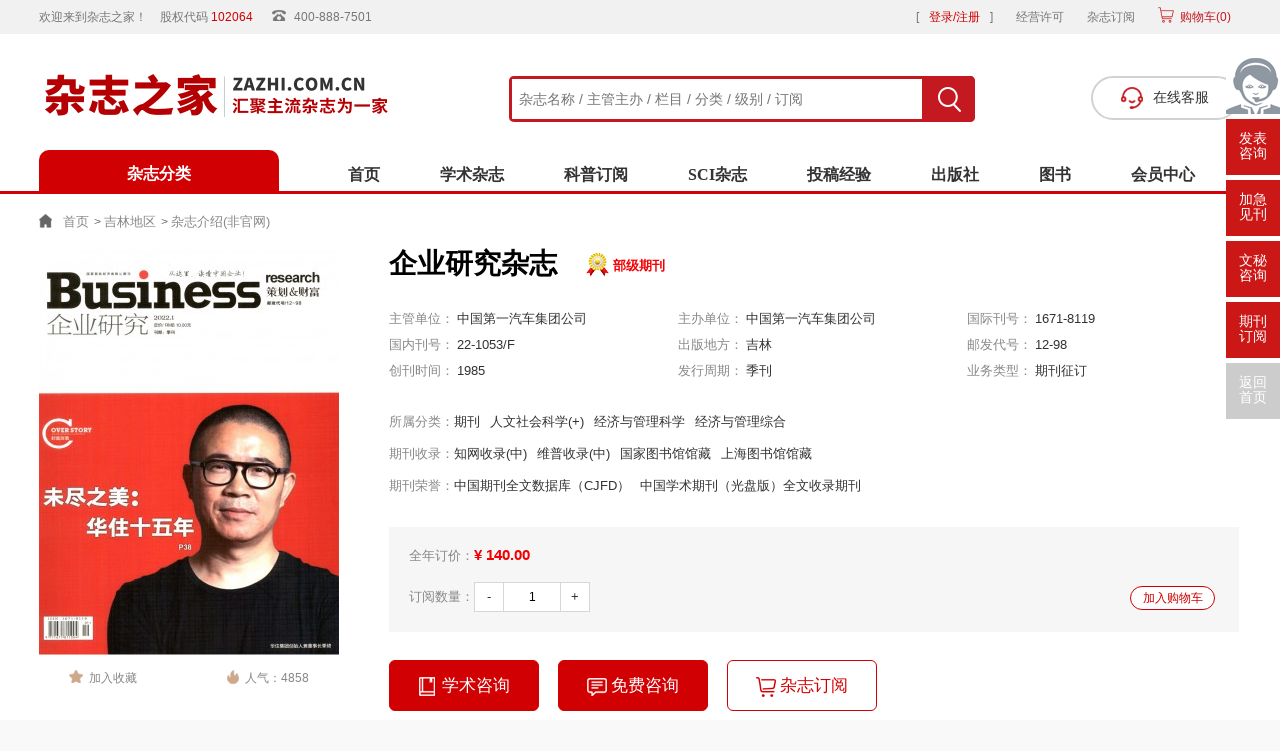

--- FILE ---
content_type: text/html; charset=utf-8
request_url: https://www.zazhi.com.cn/qiyeyanjiu/
body_size: 21706
content:
<!doctype html>
<html>
<head>
	<meta charset="utf-8">
	<title>企业研究杂志-部级期刊杂志-首页</title>
	<meta name="keywords" content="企业研究,部级期刊杂志,杂志社" />
	<meta name="description" content="《企业研究》杂志，于1985年经国家新闻出版总署批准正式创刊，CN:22-1053/F，本刊在国内外有广泛的覆盖面，题材新颖，信息量大、时效性强的特点，其中主要栏目有：为你支招、经济观察、商海搏击等。" >
	<meta http-equiv="X-UA-Compatible" content="IE=Edge，chrome=1">
	<meta name="viewport" content="width=device-width, initial-scale=1.0">
	<!-- script start -->
<meta charset="utf-8">
<meta name="referrer" content="origin">
<meta http-equiv="X-UA-Compatible" content="IE=Edge,chrome=1">
<link media="all" rel="stylesheet" type="text/css" href="https://www.zazhi.com.cn/theme/zazhi.com.cn/default/static/css/base_zzzj.css" />
<script type="text/javascript" src="https://www.zazhi.com.cn/theme/zazhi.com.cn/default/static/js/pub.js"></script>
<script type="text/javascript" src="https://www.zazhi.com.cn/theme/zazhi.com.cn/default/static/js/common.js"></script>
<script type="text/javascript">var site_root = 'https://www.zazhi.com.cn';</script>	
</head>
<body class="zzzj_qk_show gray-body container">

	<!-- head start -->
<script type="text/javascript" charset="utf-8" src="https://www.zazhi.com.cn/theme/zazhi.com.cn/default/static/js/header-top.js"></script>
	<form action="https://www.zazhi.com.cn/s.html" method="get" name="search">
		<input type="hidden" name="t" value="" />
		<div class="search">
			<div class="l">
				<input type="text" class="q" name="q" placeholder="杂志名称 / 主管主办 / 栏目 / 分类 / 级别 / 订阅" value="" maxlength="50" />
			</div>
			<div class="r">
				<input type="submit" class="s" value="" />
			</div>
		</div>
		<a onclick="openChat();return false;" href="javascript:;"><div class="zazhi-zxkf"><i></i>在线客服</div></a>
	</form>
	
<script type="text/javascript" charset="utf-8" src="https://www.zazhi.com.cn/theme/zazhi.com.cn/default/static/js/header-bottom.js"></script>
	
	<div class="nav nav_white">
		<div class="w1200">
			<a href="https://www.zazhi.com.cn/" title="杂志之家">首页</a> &gt;
			<!-- 
			<a href="https://www.zazhi.com.cn/qikan/" title="期刊">学术杂志</a> &gt;
			
			
			<a href="https://www.zazhi.com.cn/qikan/jingji/">经济杂志</a> &gt; 
			 -->
			
			<a href="https://www.zazhi.com.cn/qikan/jilin/">吉林地区</a> &gt; 
			
			<!-- 
			<a href="https://www.zazhi.com.cn/qikan/jikan/">季刊</a> &gt; 
			 -->
			<span>杂志介绍(非官网)</span>
		</div>
	</div> 

	

	<!-- content start -->
<div class="zzzj_qk_content">
    <div class="w1200">
        <div class="body-con-3-1 main-box dlx-box after-clear">
            <div class="body-con-3-1-l">
                <div class="show-pic">
                	<div class="preview">
                    	<img src="/upload/thumbnail/image/202308/19/32073_e7ef.jpg_300x405.jpg" width="290" height="390" alt="企业研究杂志" />
                    </div>
                </div>
                <div class="show-share clear">
                    <div class="show-share-l">
						<a href="javascript:;" title="加入收藏" res="favorite" aid=2545><span>加入收藏</span></a>
					</div>
                    <div class="show-share-r">
                    	<span>人气：4858</span>
                    </div>
                </div>
                <div class="clear"></div>
            </div>
            <div class="body-con-3-1-c dlcon-c">
                <h1 class="zzzj-qkname">企业研究杂志</h1>
                <a href="https://www.zazhi.com.cn/qikan/guojiajie/" title="全部部级期刊" class="zzzj-qkjbs">部级期刊</a>
				<div class="clear"></div>
				<div class="item">
                    <ul class="after-clear">
						<li><span>主管单位：</span><b class="hov" title="中国第一汽车集团公司">中国第一汽车集团公司</b></li>
						<li><span>主办单位：</span><b class="hov" title="中国第一汽车集团公司">中国第一汽车集团公司</b></li>
						<li><span>国际刊号：</span>1671-8119</li>
						<li><span>国内刊号：</span>22-1053/F</li>
						<li><span>出版地方：</span><a target="_blank" href="https://www.zazhi.com.cn/qikan/jilin/" title="吉林">吉林</a></li>
						<li><span>邮发代号：</span>12-98</li>
						<li><span>创刊时间：</span>1985</li>
						<li><span>发行周期：</span><a target="_blank" href="https://www.zazhi.com.cn/qikan/jikan/" title="季刊">季刊</a></li>
						<li><span>业务类型：</span>期刊征订</li>
                    </ul>
                </div>
				
				<div class="category">
					<span>所属分类：</span><a href="https://www.zazhi.com.cn/qikan/">期刊</a><a href="https://www.zazhi.com.cn/qikan/renwenkexue/">人文社会科学(+)</a><a href="https://www.zazhi.com.cn/qikan/jjyglkx/">经济与管理科学</a><a href="https://www.zazhi.com.cn/qikan/jjyglzh/">经济与管理综合</a>
				</div>
				
				
				<div class="record after-clear">
				    <div class="record-l">期刊收录：</div>
				    <div class="record-r">
				        <ul class="after-clear">
				        	
				            <li><a target="_blank" href="https://www.zazhi.com.cn/qikan/zhiwangshoulu/" title="知网收录(中)">知网收录(中)</a></li>
				        	
				            <li><a target="_blank" href="https://www.zazhi.com.cn/qikan/weipushoulu/" title="维普收录(中)">维普收录(中)</a></li>
				        	
				            <li><a target="_blank" href="https://www.zazhi.com.cn/qikan/guojiatushuguan/" title="国家图书馆馆藏">国家图书馆馆藏</a></li>
				        	
				            <li><a target="_blank" href="https://www.zazhi.com.cn/qikan/shanghaitushuguan/" title="上海图书馆馆藏">上海图书馆馆藏</a></li>
				        	
				        </ul>
				    </div>
				</div>
				
				
				
				<div class="record after-clear">
				    <div class="record-l">期刊荣誉：</div>
				    <div class="record-r">
				        <ul class="after-clear">
				        	
				            <li><a target="_blank" href="https://www.zazhi.com.cn/qikan/zgqkqwsjk/" title="中国期刊全文数据库（CJFD）">中国期刊全文数据库（CJFD）</a></li>
				        	
				            <li><a target="_blank" href="https://www.zazhi.com.cn/qikan/zgxsqkgpbqwslqk/" title="中国学术期刊（光盘版）全文收录期刊">中国学术期刊（光盘版）全文收录期刊</a></li>
				        	
				        </ul>
				    </div>
				</div>
				
				
				
				<script type="text/javascript">
					var products = {"":{"id":"3800","product_sn":"GS1499704929492545","picture":"\/upload\/image\/202308\/19\/32073_e7ef.jpg","spec_ids":"","spec":[],"store_nums":"200","warning_line":"0","sell_nums":"2","market_price":"240.00","sell_price":"140.00","weight":"500"}};
					$(function(){
						$(".qk-buy .box-nums .box-nums-sub").click(function(){
							$(this).parent().find("input[name=goods_num]").val(function(index,val){
								val = parseInt(val);
								if( val>1 )
									val -= 1;
								// update_but(false, val);
								return val;
							});
						});

						$(".qk-buy .box-nums .box-nums-add").click(function(){
							$(this).parent().find("input[name=goods_num]").val(function(index,val){
								val = parseInt(val);
								var store_nums = parseInt($(".box-nums .store-val").text());
								if( isNaN(store_nums) || val<store_nums )
									val += 1;
								// update_but(false, val);
								return val;
							});
						});
						
						$(".buy_shop").click(function(){
							var product = products[''];
							update_but(product['id'], 1);
							$(".qk-buy input[name=goods_num]").val(1);
							$(".qk-buy input[name=product_id]").val(product['id']);
							$(".qk-buy input[name=product_key]").val('');
						});

						function update_but(product, num){
							var url = $('.buy_shop').data('url');
							// var url = $('.qk-buy .cart-add').data('url');
							if( !num )
								num = $(".qk-buy .box-nums input[name=goods_num]").val();
							url = url.replace('{id}', products[''].id).replace('{num}', num);
							// $('.cart-add').attr('href', url);
							$('.buy_shop').attr('href', url);
						}	
						

						$(".cart-add").click(function(){
							var that = this;
							$.ajax({
								url		: "/index.php?m=shop&c=cart&a=add",
								cache	: false,
								type	: "post",
								dataType: 'json',
								data	: {goods_id: 1832, product_id:products[""].id, goods_num:$(".box-nums input[name=goods_num]").val() },
								async	: false,
								error	: function(request) {
									showDialog('alert', '数据提交失败！', '提示信息', 300);
								},
								success: function(result) {
									if( result.status ){
										$('.dlicar b').text(result.data.total);
										$(".preview img").clone().css({
											position: 'absolute',
											'z-index':'9998',
											border:'solid 1px #ccc',
											background:'#aaf',
											overflow:'hidden',
											background:'#fff'
										}).css( $(".preview").offset() ).appendTo( $('body') ).animate({
												left : $('.dlicar').offset().left,
												top : $('.dlicar').offset().top,
												width : 10,
												height : 10,
												opacity : 0.8
											}, "slow",function(){$(this).remove();});
									$(cartHtml).appendTo( $('body') ).css({
										/*top: $(that).offset().top-50,
										left: $(that).offset().left-100*/
										}).show().find('.mac-go-cart').attr('href', site_root+'/shop/cart/');
									}
								}
							});
						});
					});
				</script>
				
				
				
				<div class="qk-buy">
					<ul>
						
						
						
						<li class="item-qndj">全年订价：<a>¥ 140.00</a>
							<input name="goods_num" type="hidden" readonly="true" value="1" />
						</li>
						<li class="item-dysl">
							<div class="l">订阅数量：</div>
							<div class="l box-nums">
								<a class="box-nums-sub" href="javascript:;">-</a><input name="goods_num" type="text" readonly="true" value="1" /><a class="box-nums-add" href="javascript:;">+</a>
							</div>
							<!-- <p class="mzhd">单笔订单满<span>￥498元</span>免运费（赠送<span>12次</span>快递权益）</p> -->
							<div class="clear"></div>
						</li>
						<a class="btn-zxdg cart-add" href="javascript:;">加入购物车</a>
						<input type="hidden" name="goods_id" value="1832" />
						<input type="hidden" name="product_id" value="" />
						<input type="hidden" name="product_key" value="" />
						
					</ul>
				</div>
				

				<div class="buy">
					
					<a href="javascript:;" onclick="openChat();return false;"><i class="buy_i_1"></i>学术咨询</a>
					<a href="javascript:;" onclick="openChat();return false;"><i class="buy_i_2"></i>免费咨询</a>
					
					
					<a class="hollow cart-add" href="javascript:;"><i class="cart_i_1"></i>杂志订阅</a>
					
					<div class="clear"></div>
				</div>
			</div>
        </div>
    </div>

	<script type="text/javascript">
		//注册登录后过程
		function_register(function(){
			$.ajax({
				url		: "/index.php?m=article&c=favorite&a=check",
				cache	: true,
				type	: "post",
				dataType: 'json',
				data:{aid: 2545},
				error	: function(request) {
				},
				success: function(result) {
					if( result.status ){
						$('div>a[res="favorite"]').html('<span>已收藏</span>');
					}
				}
			});
		});
	</script>
</div>

	<div class="zzzj_qkdetail_bottom after-clear w1200">
		<div class="left_panel l">
			<!-- tabs -->
			<div class="zzzj_tabs">
				<a href="javascript:void(0);" class="tabs-active" anchor=".zzzj_qk_zzxq">杂志详情</a>
				
				<a href="javascript:void(0);" anchor=".zzzj_qk_lmsz">栏目设置</a>
				
				
				<a href="javascript:void(0);" anchor=".zzzj_qk_zzry">杂志荣誉</a>
				
				
				
				<a href="javascript:void(0);" anchor=".zzzj_qk_zzts">杂志特色</a>
				
				
				
				<a href="javascript:void(0);" anchor=".zzzj_qk_sjtj">数据统计</a>
				
				
				
				
				<a href="javascript:void(0);" anchor=".zzzj_qk_wypl">网友评价</a>
				
				
			</div>
			
			
			
			<div class="zzzj_dy_infolist zzzj_qk_zzxq">
				<ul class="after-clear">
					<li><span>期刊级别：</span><a target="_blank" href="https://www.zazhi.com.cn/qikan/guojiajie/" title="全部部级期刊期刊">部级期刊</a></li>
					<li><span>所属分类：</span><a href="https://www.zazhi.com.cn/qikan/">期刊</a>&emsp;<a href="https://www.zazhi.com.cn/qikan/renwenkexue/">人文社会科学(+)</a>&emsp;<a href="https://www.zazhi.com.cn/qikan/jjyglkx/">经济与管理科学</a>&emsp;<a href="https://www.zazhi.com.cn/qikan/jjyglzh/">经济与管理综合</a>&emsp;</li>
					<li><b>产品参数：</b></li>
					<li><span>主管单位：</span><b class="hov" title="中国第一汽车集团公司">中国第一汽车集团公司</b></li>
					<li><span>主办单位：</span><b class="hov" title="中国第一汽车集团公司">中国第一汽车集团公司</b></li>
					<li><span>出版地方：</span><a target="_blank" href="https://www.zazhi.com.cn/qikan/jilin/" title="吉林">吉林</a></li>
					<li><span>快捷分类：</span><a target="_blank" href="https://www.zazhi.com.cn/qikan/jingji/" title="经济">经济</a></li>
					<li><span>国际刊号：</span>1671-8119</li>
					<li><span>国内刊号：</span>22-1053/F</li>
					<li><span>邮发代号：</span>12-98</li>
					<li><span>创刊时间：</span>1985</li>
					<li><span>发行周期：</span><a target="_blank" href="https://www.zazhi.com.cn/qikan/jikan/" title="季刊">季刊</a></li>
					<li><span>期刊开本：</span>A4</li>
					<li><span>审稿周期：</span>预计1个月内</li>
					<li><span>业务类型：</span>杂志征订</li>
				</ul>
				
				<a href="javascript:;" data-url="https://www.zazhi.com.cn/shop/cart/buy/product/{id}/num/{num}/" class="btn_ad cart-add"></a>
				
			</div>

			<!-- 杂志简介 -->
			
			<div class="zzzj_common_box">
				<div class="zzzj_common_title">
					<h2>企业研究杂志简介</h2>
				</div>
				<div class="zzzj_innerbox zzzj_common_article">
					<p>
	《企业研究》杂志，于1985年经国家新闻出版总署批准正式创刊，CN:22-1053/F，本刊在国内外有广泛的覆盖面，题材新颖，信息量大、时效性强的特点，其中主要栏目有：为你支招、经济观察、商海搏击等。
</p>
<p>
	《企业研究》杂志服务于广大立志在企管有所成就之人士，无论是管理学科学领域刚入门的新生，或是企业组织中常面临各种决策的经理人和管理咨询的从业人员，抑或此两种角色兼具的MAB、EMBA学生，如何在一大堆的工具与量表中，快速且正确地找出适合的方法并使用无误，毋庸置疑地，是能否畅游于企业管理或企业相关管理科学领域的重要关键之一。
</p>
				</div>
			</div>
			
			
			<!-- 栏目设置 -->
			
			<div class="zzzj_common_box zzzj_qk_lmsz">
				<div class="zzzj_common_title">
					<h2>杂志栏目设置</h2>
				</div>
				<div class="zzzj_innerbox zzzj_common_article">
					<p>特稿　案例　视点　论坛　热读　智库　专栏　研究院　红旗时刻　</p>
				</div>
			</div>
			
			
			<!-- 杂志荣誉 -->
			
			<div class="zzzj_common_box zzzj_qk_zzry">
				<div class="zzzj_common_title">
					<h2>杂志荣誉</h2>
				</div>
				<div class="zzzj_innerbox zzzj_common_article">
					<ul>
						
						<li><a target="_blank" href="https://www.zazhi.com.cn/qikan/zhiwangshoulu/" title="知网收录(中)">知网收录(中)</a></li>
						
						<li><a target="_blank" href="https://www.zazhi.com.cn/qikan/weipushoulu/" title="维普收录(中)">维普收录(中)</a></li>
						
						<li><a target="_blank" href="https://www.zazhi.com.cn/qikan/guojiatushuguan/" title="国家图书馆馆藏">国家图书馆馆藏</a></li>
						
						<li><a target="_blank" href="https://www.zazhi.com.cn/qikan/shanghaitushuguan/" title="上海图书馆馆藏">上海图书馆馆藏</a></li>
						
						
						
						<li><a target="_blank" href="https://www.zazhi.com.cn/qikan/zgqkqwsjk/" title="中国期刊全文数据库（CJFD）">中国期刊全文数据库（CJFD）</a></li>
						
						<li><a target="_blank" href="https://www.zazhi.com.cn/qikan/zgxsqkgpbqwslqk/" title="中国学术期刊（光盘版）全文收录期刊">中国学术期刊（光盘版）全文收录期刊</a></li>
						
					</ul>
				</div>
			</div>
			
			
			<!-- 杂志特色 -->
			
			
			<div class="zzzj_common_box zzzj_qk_zzts">
				<div class="zzzj_common_title">
					<h2>企业研究杂志特色</h2>
				</div>
				<div class="zzzj_innerbox zzzj_common_article">
					<p>
	(1)严格参照学术期刊论文编排格式来稿，来稿前认真校正错字别字、专业术语、数字量词、引文图表、人名地名、标点符号、年月时间涉嫌保密等。
</p>
<p>
	(2)在正文中的图表按出现的先后顺序进行编号，并给出图名和表名；图名、表名要求中英文对照。
</p>
<p>
	(3)注释用尾注形式，注释信息要规范。
</p>
<p>
	(4)正文：要求结构严谨，表达简明，语义确切，论点鲜明，论据充分，引用规范，数据准确。文内标题要简洁、明确，标题层次不宜过多，可采用阿拉伯数字连续标号，如“1”“1.1”“1.1.1”的形式。
</p>
<p>
	(5)凡属国家、省部级以上科学基金资助项目和重点攻关课题项目文稿，请提供基金名称和编号，附在文题后。
</p>
				</div>
			</div>
			
			
			
			<!-- 数据统计 -->
			

<div class="zzzj_common_box zzzj_qk_sjtj">
	<div class="zzzj_common_title">
		<h2>企业研究杂志数据统计</h2>
	</div>
	<div class="zzzj_innerbox">
		
		
		
		
		
		
		
		
		
		
		
		
		
		
		
		
		
		
		
		
		
		
		
		
		
		
		
		
		
		
		
		
		
		
		
		
		
		
		
		<!--次数报告-->
						 
		<div class="dltext dldesc">
			<h5>年度被引次数报告</h5>
			<p class="dltime">
				
				<span class="">2012</span>
				<span class="">2013</span>
				<span class="">2014</span>
				<span class="">2015</span>
				<span class="">2016</span>
				<span class="">2017</span>
				<span class="">2018</span>
				<span class="">2019</span>
				<span class="">2020</span>
				<span class="">2021</span>
				<span class="">2022</span>
			</p>
			<div class="dlnum">
				
				<div class="dlnumbox ">
					
					<div class="zoom">
						<p class="dlbg">本刊文章见刊的年份</p>
						<div class="dlbg">
							
							<span>2012</span>
							<span>2011</span>
							<span>2010</span>
							<span>2009</span>
							<span>2008</span>
							<span>2007</span>
							<span>2006</span>
							<span>2005</span>
							<span>2004</span>
							<span>2003</span>
						</div>
					</div>
					<div class="zoom">
						<p class="">在2012年的被引次数</p>
						<div class="">
							
							<span>7</span>
							<span>23</span>
							<span>127</span>
							<span>16</span>
							<span>22</span>
							<span>32</span>
							<span>27</span>
							<span>22</span>
							<span>14</span>
							<span>9</span>
						</div>
					</div>
					<div class="zoom">
						<p class="">被本刊自己引用的次数</p>
						<div class="">
							
							<span>0</span>
							<span>0</span>
							<span>0</span>
							<span>0</span>
							<span>0</span>
							<span>0</span>
							<span>0</span>
							<span>0</span>
							<span>0</span>
							<span>0</span>
						</div>
					</div>
					<div class="zoom">
						<p class="">被引次数的累积百分比</p>
						<div class="">
							
							<span>0.0219</span>
							<span>0.0938</span>
							<span>0.4906</span>
							<span>0.5406</span>
							<span>0.6094</span>
							<span>0.7094</span>
							<span>0.7938</span>
							<span>0.8625</span>
							<span>0.9062</span>
							<span>0.9344</span>
						</div>
					</div>
				</div>
				<div class="dlnumbox ">
					
					<div class="zoom">
						<p class="dlbg">本刊文章见刊的年份</p>
						<div class="dlbg">
							
							<span>2013</span>
							<span>2012</span>
							<span>2011</span>
							<span>2010</span>
							<span>2009</span>
							<span>2008</span>
							<span>2007</span>
							<span>2006</span>
							<span>2005</span>
							<span>2004</span>
						</div>
					</div>
					<div class="zoom">
						<p class="">在2013年的被引次数</p>
						<div class="">
							
							<span>71</span>
							<span>14</span>
							<span>31</span>
							<span>102</span>
							<span>12</span>
							<span>14</span>
							<span>29</span>
							<span>23</span>
							<span>22</span>
							<span>11</span>
						</div>
					</div>
					<div class="zoom">
						<p class="">被本刊自己引用的次数</p>
						<div class="">
							
							<span>0</span>
							<span>0</span>
							<span>0</span>
							<span>2</span>
							<span>0</span>
							<span>0</span>
							<span>0</span>
							<span>0</span>
							<span>0</span>
							<span>0</span>
						</div>
					</div>
					<div class="zoom">
						<p class="">被引次数的累积百分比</p>
						<div class="">
							
							<span>0.1989</span>
							<span>0.2381</span>
							<span>0.3249</span>
							<span>0.6106</span>
							<span>0.6443</span>
							<span>0.6835</span>
							<span>0.7647</span>
							<span>0.8291</span>
							<span>0.8908</span>
							<span>0.9216</span>
						</div>
					</div>
				</div>
				<div class="dlnumbox ">
					
					<div class="zoom">
						<p class="dlbg">本刊文章见刊的年份</p>
						<div class="dlbg">
							
							<span>2014</span>
							<span>2013</span>
							<span>2012</span>
							<span>2011</span>
							<span>2010</span>
							<span>2009</span>
							<span>2008</span>
							<span>2007</span>
							<span>2006</span>
							<span>2005</span>
						</div>
					</div>
					<div class="zoom">
						<p class="">在2014年的被引次数</p>
						<div class="">
							
							<span>86</span>
							<span>312</span>
							<span>23</span>
							<span>28</span>
							<span>122</span>
							<span>13</span>
							<span>15</span>
							<span>16</span>
							<span>17</span>
							<span>12</span>
						</div>
					</div>
					<div class="zoom">
						<p class="">被本刊自己引用的次数</p>
						<div class="">
							
							<span>0</span>
							<span>9</span>
							<span>0</span>
							<span>1</span>
							<span>2</span>
							<span>0</span>
							<span>0</span>
							<span>0</span>
							<span>0</span>
							<span>0</span>
						</div>
					</div>
					<div class="zoom">
						<p class="">被引次数的累积百分比</p>
						<div class="">
							
							<span>0.1255</span>
							<span>0.581</span>
							<span>0.6146</span>
							<span>0.6555</span>
							<span>0.8336</span>
							<span>0.8526</span>
							<span>0.8745</span>
							<span>0.8978</span>
							<span>0.9226</span>
							<span>0.9401</span>
						</div>
					</div>
				</div>
				<div class="dlnumbox ">
					
					<div class="zoom">
						<p class="dlbg">本刊文章见刊的年份</p>
						<div class="dlbg">
							
							<span>2015</span>
							<span>2014</span>
							<span>2013</span>
							<span>2012</span>
							<span>2011</span>
							<span>2010</span>
							<span>2009</span>
							<span>2008</span>
							<span>2007</span>
							<span>2006</span>
						</div>
					</div>
					<div class="zoom">
						<p class="">在2015年的被引次数</p>
						<div class="">
							
							<span>11</span>
							<span>378</span>
							<span>518</span>
							<span>30</span>
							<span>28</span>
							<span>133</span>
							<span>10</span>
							<span>27</span>
							<span>27</span>
							<span>27</span>
						</div>
					</div>
					<div class="zoom">
						<p class="">被本刊自己引用的次数</p>
						<div class="">
							
							<span>0</span>
							<span>0</span>
							<span>0</span>
							<span>0</span>
							<span>0</span>
							<span>0</span>
							<span>0</span>
							<span>0</span>
							<span>0</span>
							<span>0</span>
						</div>
					</div>
					<div class="zoom">
						<p class="">被引次数的累积百分比</p>
						<div class="">
							
							<span>0.0088</span>
							<span>0.3122</span>
							<span>0.7279</span>
							<span>0.752</span>
							<span>0.7745</span>
							<span>0.8812</span>
							<span>0.8892</span>
							<span>0.9109</span>
							<span>0.9326</span>
							<span>0.9543</span>
						</div>
					</div>
				</div>
				<div class="dlnumbox ">
					
					<div class="zoom">
						<p class="dlbg">本刊文章见刊的年份</p>
						<div class="dlbg">
							
							<span>2016</span>
							<span>2015</span>
							<span>2014</span>
							<span>2013</span>
							<span>2012</span>
							<span>2011</span>
							<span>2010</span>
							<span>2009</span>
							<span>2008</span>
							<span>2007</span>
						</div>
					</div>
					<div class="zoom">
						<p class="">在2016年的被引次数</p>
						<div class="">
							
							<span>9</span>
							<span>27</span>
							<span>272</span>
							<span>303</span>
							<span>16</span>
							<span>21</span>
							<span>60</span>
							<span>6</span>
							<span>13</span>
							<span>11</span>
						</div>
					</div>
					<div class="zoom">
						<p class="">被本刊自己引用的次数</p>
						<div class="">
							
							<span>0</span>
							<span>0</span>
							<span>0</span>
							<span>0</span>
							<span>0</span>
							<span>0</span>
							<span>0</span>
							<span>0</span>
							<span>0</span>
							<span>0</span>
						</div>
					</div>
					<div class="zoom">
						<p class="">被引次数的累积百分比</p>
						<div class="">
							
							<span>0.0113</span>
							<span>0.0453</span>
							<span>0.3879</span>
							<span>0.7695</span>
							<span>0.7897</span>
							<span>0.8161</span>
							<span>0.8917</span>
							<span>0.8992</span>
							<span>0.9156</span>
							<span>0.9295</span>
						</div>
					</div>
				</div>
				<div class="dlnumbox ">
					
					<div class="zoom">
						<p class="dlbg">本刊文章见刊的年份</p>
						<div class="dlbg">
							
							<span>2017</span>
							<span>2016</span>
							<span>2015</span>
							<span>2014</span>
							<span>2013</span>
							<span>2012</span>
							<span>2011</span>
							<span>2010</span>
							<span>2009</span>
							<span>2008</span>
						</div>
					</div>
					<div class="zoom">
						<p class="">在2017年的被引次数</p>
						<div class="">
							
							<span>13</span>
							<span>18</span>
							<span>20</span>
							<span>198</span>
							<span>191</span>
							<span>12</span>
							<span>11</span>
							<span>53</span>
							<span>2</span>
							<span>9</span>
						</div>
					</div>
					<div class="zoom">
						<p class="">被本刊自己引用的次数</p>
						<div class="">
							
							<span>0</span>
							<span>0</span>
							<span>0</span>
							<span>0</span>
							<span>0</span>
							<span>0</span>
							<span>0</span>
							<span>0</span>
							<span>0</span>
							<span>0</span>
						</div>
					</div>
					<div class="zoom">
						<p class="">被引次数的累积百分比</p>
						<div class="">
							
							<span>0.0231</span>
							<span>0.0552</span>
							<span>0.0907</span>
							<span>0.4431</span>
							<span>0.7829</span>
							<span>0.8043</span>
							<span>0.8238</span>
							<span>0.9181</span>
							<span>0.9217</span>
							<span>0.9377</span>
						</div>
					</div>
				</div>
				<div class="dlnumbox ">
					
					<div class="zoom">
						<p class="dlbg">本刊文章见刊的年份</p>
						<div class="dlbg">
							
							<span>2018</span>
							<span>2017</span>
							<span>2016</span>
							<span>2015</span>
							<span>2014</span>
							<span>2013</span>
							<span>2012</span>
							<span>2011</span>
							<span>2010</span>
							<span>2009</span>
						</div>
					</div>
					<div class="zoom">
						<p class="">在2018年的被引次数</p>
						<div class="">
							
							<span>7</span>
							<span>8</span>
							<span>19</span>
							<span>26</span>
							<span>140</span>
							<span>140</span>
							<span>6</span>
							<span>3</span>
							<span>38</span>
							<span>0</span>
						</div>
					</div>
					<div class="zoom">
						<p class="">被本刊自己引用的次数</p>
						<div class="">
							
							<span>0</span>
							<span>0</span>
							<span>0</span>
							<span>2</span>
							<span>0</span>
							<span>0</span>
							<span>0</span>
							<span>1</span>
							<span>0</span>
							<span>0</span>
						</div>
					</div>
					<div class="zoom">
						<p class="">被引次数的累积百分比</p>
						<div class="">
							
							<span>0.0159</span>
							<span>0.0341</span>
							<span>0.0773</span>
							<span>0.1364</span>
							<span>0.4545</span>
							<span>0.7727</span>
							<span>0.7864</span>
							<span>0.7932</span>
							<span>0.8795</span>
							<span>0.8795</span>
						</div>
					</div>
				</div>
				<div class="dlnumbox ">
					
					<div class="zoom">
						<p class="dlbg">本刊文章见刊的年份</p>
						<div class="dlbg">
							
							<span>2019</span>
							<span>2018</span>
							<span>2017</span>
							<span>2016</span>
							<span>2015</span>
							<span>2014</span>
							<span>2013</span>
							<span>2012</span>
							<span>2011</span>
							<span>2010</span>
						</div>
					</div>
					<div class="zoom">
						<p class="">在2019年的被引次数</p>
						<div class="">
							
							<span>13</span>
							<span>37</span>
							<span>21</span>
							<span>19</span>
							<span>17</span>
							<span>171</span>
							<span>209</span>
							<span>11</span>
							<span>8</span>
							<span>32</span>
						</div>
					</div>
					<div class="zoom">
						<p class="">被本刊自己引用的次数</p>
						<div class="">
							
							<span>0</span>
							<span>0</span>
							<span>0</span>
							<span>0</span>
							<span>0</span>
							<span>0</span>
							<span>0</span>
							<span>0</span>
							<span>0</span>
							<span>0</span>
						</div>
					</div>
					<div class="zoom">
						<p class="">被引次数的累积百分比</p>
						<div class="">
							
							<span>0.0219</span>
							<span>0.0842</span>
							<span>0.1195</span>
							<span>0.1515</span>
							<span>0.1801</span>
							<span>0.468</span>
							<span>0.8199</span>
							<span>0.8384</span>
							<span>0.8519</span>
							<span>0.9057</span>
						</div>
					</div>
				</div>
				<div class="dlnumbox ">
					
					<div class="zoom">
						<p class="dlbg">本刊文章见刊的年份</p>
						<div class="dlbg">
							
							<span>2020</span>
							<span>2019</span>
							<span>2018</span>
							<span>2017</span>
							<span>2016</span>
							<span>2015</span>
							<span>2014</span>
							<span>2013</span>
							<span>2012</span>
							<span>2011</span>
						</div>
					</div>
					<div class="zoom">
						<p class="">在2020年的被引次数</p>
						<div class="">
							
							<span>9</span>
							<span>14</span>
							<span>16</span>
							<span>8</span>
							<span>11</span>
							<span>7</span>
							<span>90</span>
							<span>73</span>
							<span>3</span>
							<span>2</span>
						</div>
					</div>
					<div class="zoom">
						<p class="">被本刊自己引用的次数</p>
						<div class="">
							
							<span>0</span>
							<span>0</span>
							<span>0</span>
							<span>0</span>
							<span>0</span>
							<span>0</span>
							<span>0</span>
							<span>0</span>
							<span>0</span>
							<span>0</span>
						</div>
					</div>
					<div class="zoom">
						<p class="">被引次数的累积百分比</p>
						<div class="">
							
							<span>0.0305</span>
							<span>0.078</span>
							<span>0.1322</span>
							<span>0.1593</span>
							<span>0.1966</span>
							<span>0.2203</span>
							<span>0.5254</span>
							<span>0.7729</span>
							<span>0.7831</span>
							<span>0.7898</span>
						</div>
					</div>
				</div>
				<div class="dlnumbox ">
					
					<div class="zoom">
						<p class="dlbg">本刊文章见刊的年份</p>
						<div class="dlbg">
							
							<span>2021</span>
							<span>2020</span>
							<span>2019</span>
							<span>2018</span>
							<span>2017</span>
							<span>2016</span>
							<span>2015</span>
							<span>2014</span>
							<span>2013</span>
							<span>2012</span>
						</div>
					</div>
					<div class="zoom">
						<p class="">在2021年的被引次数</p>
						<div class="">
							
							<span>21</span>
							<span>4</span>
							<span>7</span>
							<span>7</span>
							<span>9</span>
							<span>6</span>
							<span>7</span>
							<span>46</span>
							<span>38</span>
							<span>4</span>
						</div>
					</div>
					<div class="zoom">
						<p class="">被本刊自己引用的次数</p>
						<div class="">
							
							<span>0</span>
							<span>0</span>
							<span>0</span>
							<span>0</span>
							<span>0</span>
							<span>0</span>
							<span>0</span>
							<span>0</span>
							<span>0</span>
							<span>0</span>
						</div>
					</div>
					<div class="zoom">
						<p class="">被引次数的累积百分比</p>
						<div class="">
							
							<span>0.1141</span>
							<span>0.1359</span>
							<span>0.1739</span>
							<span>0.212</span>
							<span>0.2609</span>
							<span>0.2935</span>
							<span>0.3315</span>
							<span>0.5815</span>
							<span>0.788</span>
							<span>0.8098</span>
						</div>
					</div>
				</div>
				<div class="dlnumbox ">
					
					<div class="zoom">
						<p class="dlbg">本刊文章见刊的年份</p>
						<div class="dlbg">
							
							<span>2022</span>
							<span>2021</span>
							<span>2020</span>
							<span>2019</span>
							<span>2018</span>
							<span>2017</span>
							<span>2016</span>
							<span>2015</span>
							<span>2014</span>
							<span>2013</span>
						</div>
					</div>
					<div class="zoom">
						<p class="">在2022年的被引次数</p>
						<div class="">
							
							<span>5</span>
							<span>12</span>
							<span>3</span>
							<span>3</span>
							<span>6</span>
							<span>1</span>
							<span>5</span>
							<span>3</span>
							<span>29</span>
							<span>20</span>
						</div>
					</div>
					<div class="zoom">
						<p class="">被本刊自己引用的次数</p>
						<div class="">
							
							<span>0</span>
							<span>0</span>
							<span>1</span>
							<span>0</span>
							<span>0</span>
							<span>0</span>
							<span>0</span>
							<span>0</span>
							<span>0</span>
							<span>0</span>
						</div>
					</div>
					<div class="zoom">
						<p class="">被引次数的累积百分比</p>
						<div class="">
							
							<span>0.0388</span>
							<span>0.1318</span>
							<span>0.155</span>
							<span>0.1783</span>
							<span>0.2248</span>
							<span>0.2326</span>
							<span>0.2713</span>
							<span>0.2946</span>
							<span>0.5194</span>
							<span>0.6744</span>
						</div>
					</div>
				</div>
			</div>
		 </div>
		<script type="text/javascript">$(function(){$('.dltime span:last').click();});</script>
		
		
		<script type="text/javascript" src="https://www.zazhi.com.cn/theme/zazhi.com.cn/default/static/images/echarts.min.js"></script>
		
		
		
		
				
		
				
		
				
		
				
		
				
		
				
		
				
		
				
		
				
		
				
		
				
		
				
		
		
		 <div class="dltext">
			<h5>主要参考文献期刊分析</h5>
			<div id="dlmap1" class="zzzj_common_charts"></div>
			<script type="text/javascript">
			$(function(){
				var dom = $("#dlmap1")[0];
				var myChart = echarts.init(dom);
				option = null;
				
				var canvas = document.createElement('canvas');
				var ctx = canvas.getContext('2d');
				canvas.width = canvas.height = 100;
				ctx.textAlign = 'center';
				ctx.textBaseline = 'middle';
				ctx.globalAlpha = 0.08;
				ctx.font = '16px Microsoft Yahei';
				ctx.translate(50, 50);
				ctx.rotate(-Math.PI / 4);
				
				option = {
					backgroundColor: {
						type: 'pattern',
						image: canvas,
						repeat: 'repeat'
					},
					grid: [{
						top: '5%',
						width: '95%',
						height:'90%',
						bottom: '0',
						left: 10,
						containLabel: true
					}],
					xAxis: [{
						type: 'value',
						splitLine: {
							show: false
						}
					}],
					yAxis: [{
						type: 'category',
						data: [
							"《现代商业》","《会计之友》","《商场现代化》","《财经界》","《现代经济信息》","《经营管理者》","《会计研究》","《经济师》","《中小企业管理与科技》","《经济研究导刊》","《当代经济》"
						],
						axisLabel: {
							interval: 0,
							rotate: 20
						},
						splitLine: {
							show: false
						}
					}],
					series: [{
						type: 'bar',
						stack: 'chart',
						z: 3,
						barWidth: 15,
						label: {
							normal: {
								position: 'right',
								show: true
							}
						},
						name:"涉及文献量",
						data: [
							152,123,115,108,101,74,67,60,55,54,54
						]
					}]
				};
				if (option && typeof option === "object") {
					myChart.setOption(option, true);
				}	
			});
			</script>
		</div>
		
		
		
		
		
		
		
		
		
		
		
		
		
		
		
		
		
		
		
		
		
		
		
		
		
		
		
		
		
		
		 <div class="dltext">
			<h5>被引次数	</h5>
			<div id="dlmap2" class="zzzj_common_charts zzzj_charts_bycs"></div>
			<script type="text/javascript">
			$(function(){
				var dom = $("#dlmap2")[0];
				var myChart = echarts.init(dom);
				var app = {};
				option = null;
				option = {
					tooltip : {
						trigger: 'axis',
						axisPointer: {
							type: 'cross',
							label: {
								backgroundColor: '#6a7985'
							}
						}
					},
					legend: {
						data:['被引次数'],
						left:87,
						bottom:5,
					},
					xAxis: {
						type: 'category',
						name: '年份',
						splitLine: {show: false},
						axisLine: {
							lineStyle: {
							  color: '#777'
							}
						},
						data: [
							"2012年","2013年","2014年","2015年","2016年","2017年","2018年","2019年","2020年","2021年","2022年",
						]
					},
					yAxis: {
						name: '被引次数',
						type: 'value',
						axisLine: {
							lineStyle: {
							  color: '#777'
							}
						},
					},
					series: [{
						name: '被引次数',
						data: [
							320,357,685,793,794,562,440,356,235,184,129,
						],
						type: 'line',					
						areaStyle: {
							color: '#faf3f0',
						}, 
						symbolSize:7,
						itemStyle:{
							normal:{
								label : {show: true},
								borderColor:'#ba0f0f',
								lineStyle:{                 
								  width:2,
								  type:'solid'
								}
							}
						}
					}]
				};
			
				if (option && typeof option === "object") {
					myChart.setOption(option, true);
				}
			});
			</script>
		 </div>
		 
		 
		 
		 
		 <div class="dltext">
			<h5>影响因子</h5>
			<span>*指该期刊近两年文献的平均 被引用率，即该期刊前两年论文在评价当年每篇论文被引用的平均次数</span>
			<div id="dlmap3" class="zzzj_common_charts zzzj_charts_yxyz"></div>
			<script type="text/javascript">
			$(function(){
				var dom = $("#dlmap3")[0];
				var myChart = echarts.init(dom);
				var app = {};
				option = null;
				option = {
					tooltip : {
						trigger: 'axis',
						axisPointer: {
							type: 'cross',
							label: {
								backgroundColor: '#6a7985'
							}
						}
					},
					legend: {
						data:['影响因子'],
						left:87,
						bottom:0,
					},
					xAxis: {
						type: 'category',
						name: '年份',
						splitLine: {show: false},
						data: [
							"2012年","2013年","2014年","2015年","2016年","2017年","2018年","2019年","2020年","2021年","2022年",
						]
					},
					yAxis: {
						name: '影响因子',
						type: 'value'
					},
					series: [{
						name: '影响因子',
						data: [
							0.13,0.09,0.15,0.16,0.17,0.09,0.08,0.12,0.11,0.08,0.13,
						], 
						type: 'line',					
						areaStyle: {
							color: '#faf3f0',
						}, 
						symbolSize:7,
						itemStyle:{
							normal:{
								label : {show: true},
								borderColor:'#ba0f0f',
								lineStyle:{                 
								  width:2,
								  type:'solid'
								}
							}
						}
					}]
				};
			
				if (option && typeof option === "object") {
					myChart.setOption(option, true);
				}
			});
			</script>
		</div>
		
		
		
		<!--分析报告-->
		<div class="dltext">
			<div class="dlanly">
				<h6>主要发文学者分析</h6>
				<table width="100%" border="0" cellpadding="0" cellspacing="0">
					<thead>
						<tr>
							<td>学者姓名</td>
							<td>发文量</td>
							<td>主要研究主题</td>
						</tr>
					</thead>
					<tbody>
						
						<tr>
							<td><span>魏雅华</span></td>
							<td>65</td>
							<td>心中国经济；楼市；中国股市；房价；中国房地产</td>
						</tr>
						<tr>
							<td><span>陆岷峰</span></td>
							<td>39</td>
							<td>心商业银行；互联网金融；金融；中小企业；普惠金融</td>
						</tr>
						<tr>
							<td><span>周施恩</span></td>
							<td>29</td>
							<td>心企业文化；领导力；企业；职业经理人；企业家</td>
						</tr>
						<tr>
							<td><span>贾品荣</span></td>
							<td>24</td>
							<td>心民生科技；技术创新；新兴产业；智库；企业</td>
						</tr>
						<tr>
							<td><span>谢泗薪</span></td>
							<td>23</td>
							<td>心物流；核心竞争力；知识经济；一带一路；企业文化</td>
						</tr>
						<tr>
							<td><span>王世强</span></td>
							<td>23</td>
							<td>心MBA教育；高校；常态；MBA；创业教育</td>
						</tr>
						<tr>
							<td><span>余明阳</span></td>
							<td>19</td>
							<td>心企业；实证研究；消费者；购买意愿；企业社会责任</td>
						</tr>
						<tr>
							<td><span>宋天和</span></td>
							<td>16</td>
							<td>心周恩来；知识服务；企业；竞争情报；核心竞争力</td>
						</tr>
						<tr>
							<td><span>张计划</span></td>
							<td>16</td>
							<td>心营销；商业模式；沃尔玛；价格战；低价</td>
						</tr>
						<tr>
							<td><span>李光斗</span></td>
							<td>16</td>
							<td>心营销；消费者；企业；互联网时代；升位</td>
						</tr>
					</tbody>
				</table>
			</div>
		
		
		
			<div class="dlanly">
				<h6>主要发文机构分析</h6>
				<table width="100%" border="0" cellpadding="0" cellspacing="0">
					<thead>
						<tr>
							<td>机构名称</td>
							<td>发文量</td>
							<td>主要研究主题</td>
						</tr>
					</thead>
					<tbody>
						
						<tr>
							<td><span>吉林大学</span></td>
							<td>134</td>
							<td>企业；营销；教育；创业；竞争力</td>
						</tr>
						<tr>
							<td><span>江南大学</span></td>
							<td>89</td>
							<td>营销；企业；消费者；顾客；文化</td>
						</tr>
						<tr>
							<td><span>湘潭大学</span></td>
							<td>77</td>
							<td>企业；营销；文化；企业管理；企业文化</td>
						</tr>
						<tr>
							<td><span>上海财经大学</span></td>
							<td>70</td>
							<td>企业；营销；会计；金融；银行</td>
						</tr>
						<tr>
							<td><span>上海大学</span></td>
							<td>70</td>
							<td>企业；营销；物流；汽车；资本</td>
						</tr>
						<tr>
							<td><span>陕西电视台</span></td>
							<td>65</td>
							<td>地产；房地；房地产；房价；中国经济</td>
						</tr>
						<tr>
							<td><span>北京大学</span></td>
							<td>55</td>
							<td>企业；汽车；强势；竞争力；营销</td>
						</tr>
						<tr>
							<td><span>中国人民大学</span></td>
							<td>54</td>
							<td>企业；营销；企业管理；文化；区域经济</td>
						</tr>
						<tr>
							<td><span>中国石油</span></td>
							<td>51</td>
							<td>企业；文化；审计；企业文化；国有企业</td>
						</tr>
						<tr>
							<td><span>许昌职业技术学院</span></td>
							<td>50</td>
							<td>企业；英语；商务；商务英语；会计</td>
						</tr>
					</tbody>
				</table>
			</div>
		</div>
		
	</div>
</div>


			
			<!-- 我们的优势 -->
<div class="zzzj_common_box zzzj_qk_ourys">
	<div class="zzzj_common_title">
		<h2>我们的优势</h2>
	</div>
	<div class="zzzj_innerbox">
		<ul class="flexbox">
			<li>
				<a href="javascript:;" onclick="openChat();return false;">
					<div class="left-img"></div>
					<div class="right-text">
						<b>正刊保障</b>
						<p>刊物在国家新闻出版署网站可查，抵制假刊、增刊。</p>
					</div>
				</a>
			</li>
			<li>
				<a href="javascript:;" onclick="openChat();return false;">
					<div class="left-img"></div>
					<div class="right-text">
						<b>期刊杂志种类多</b>
						<p>期刊杂志种类繁多，覆盖大部分行业及地区，定时更新期刊信息。</p>
					</div>
				</a>
			</li>
			<li>
				<a href="javascript:;" onclick="openChat();return false;">
					<div class="left-img"></div>
					<div class="right-text">
						<b>行业实体公司</b>
						<p>实体公司注册，持有公司营业执照、经营许可证等证件，可到工商部门查询。</p>
					</div>
				</a>
			</li>
			<li>
				<a href="javascript:;" onclick="openChat();return false;">
					<div class="left-img"></div>
					<div class="right-text">
						<b>签署协议</b>
						<p>公司准备了完备的协议流程，保护用户隐私，用户可跟踪进程。</p>
					</div>
				</a>
			</li>
		</ul>
	</div>
</div>
		</div>
		
		<div class="right_panel r">
			<!-- 相关期刊 -->
			
			<div class="zzzj_common_box_min zzzj_qk_xgqk">
				<div class="zzzj_common_title_min">
					<h2>相关期刊</h2>
				</div>
				<div class="zzzj_innerbox_min">
					<ul>
					
						<li class="after-clear">
							<a href="https://csjsllyj.zazhi.com.cn/" title="城市建设理论研究" target="_blank">
								<div class="item-img">
									<img src="/upload/thumbnail/image/202503/07/2796c_14771.jpg_300x405.jpg" alt="城市建设理论研究" />
								</div>
								<div class="item-info">
									<h4 class="title">城市建设理论研究</h4>
									<p>部级期刊</p>
									<p>影响因子&nbsp;<span>0.23</span></p>
									<p>人气&nbsp;<span>42482</span></p>
								</div>
							</a>	
						</li>
					
						<li class="after-clear">
							<a href="https://kcjyyj.zazhi.com.cn/" title="课程教育研究" target="_blank">
								<div class="item-img">
									<img src="/upload/thumbnail/image/202308/20/16e90_952d.jpg_300x405.jpg" alt="课程教育研究" />
								</div>
								<div class="item-info">
									<h4 class="title">课程教育研究</h4>
									<p>省级期刊</p>
									<p>影响因子&nbsp;<span>0.18</span></p>
									<p>人气&nbsp;<span>25518</span></p>
								</div>
							</a>	
						</li>
					
						<li class="after-clear">
							<a href="https://ddjysjyjxyj.zazhi.com.cn/" title="当代教育实践与教学研究" target="_blank">
								<div class="item-img">
									<img src="/upload/thumbnail/image/202308/20/19860_570e.jpg_300x405.jpg" alt="当代教育实践与教学研究" />
								</div>
								<div class="item-info">
									<h4 class="title">当代教育实践与教学研究</h4>
									<p>省级期刊</p>
									<p>影响因子&nbsp;<span>0.15</span></p>
									<p>人气&nbsp;<span>24236</span></p>
								</div>
							</a>	
						</li>
					
						<li class="after-clear">
							<a href="https://qiyewenhua.zazhi.com.cn/" title="企业文化" target="_blank">
								<div class="item-img">
									<img src="/upload/thumbnail/image/202308/19/3392e_13242.jpg_300x405.jpg" alt="企业文化" />
								</div>
								<div class="item-info">
									<h4 class="title">企业文化</h4>
									<p>省级期刊</p>
									
									<p>人气&nbsp;<span>23610</span></p>
								</div>
							</a>	
						</li>
					
						<li class="after-clear">
							<a href="https://zgzzgcyj.zazhi.com.cn/" title="中国组织工程研究" target="_blank">
								<div class="item-img">
									<img src="/upload/thumbnail/image/202308/20/1733f_fc55.jpg_300x405.jpg" alt="中国组织工程研究" />
								</div>
								<div class="item-info">
									<h4 class="title">中国组织工程研究</h4>
									<p>北大期刊</p>
									<p>影响因子&nbsp;<span>1.65</span></p>
									<p>人气&nbsp;<span>23269</span></p>
								</div>
							</a>	
						</li>
					
						<li class="after-clear">
							<a href="https://jiaoxueyanjiu.zazhi.com.cn/" title="教学研究" target="_blank">
								<div class="item-img">
									<img src="/upload/thumbnail/image/202308/19/322cd_c888.jpg_300x405.jpg" alt="教学研究" />
								</div>
								<div class="item-info">
									<h4 class="title">教学研究</h4>
									<p>省级期刊</p>
									<p>影响因子&nbsp;<span>1.08</span></p>
									<p>人气&nbsp;<span>21417</span></p>
								</div>
							</a>	
						</li>
					
						<li class="after-clear">
							<a href="https://yishuyanjiu.zazhi.com.cn/" title="艺术研究" target="_blank">
								<div class="item-img">
									<img src="/upload/thumbnail/image/202308/19/3215b_15053.jpg_300x405.jpg" alt="艺术研究" />
								</div>
								<div class="item-info">
									<h4 class="title">艺术研究</h4>
									<p>省级期刊</p>
									<p>影响因子&nbsp;<span>0.38</span></p>
									<p>人气&nbsp;<span>18825</span></p>
								</div>
							</a>	
						</li>
					
						<li class="after-clear">
							<a href="https://qiyejingji.zazhi.com.cn/" title="企业经济" target="_blank">
								<div class="item-img">
									<img src="/upload/thumbnail/image/202308/19/2f8f0_d10b.jpg_300x405.jpg" alt="企业经济" />
								</div>
								<div class="item-info">
									<h4 class="title">企业经济</h4>
									<p>CSSCI南大期刊</p>
									<p>影响因子&nbsp;<span>1.32</span></p>
									<p>人气&nbsp;<span>18734</span></p>
								</div>
							</a>	
						</li>
					
						<li class="after-clear">
							<a href="https://xdqywh.zazhi.com.cn/" title="现代企业文化" target="_blank">
								<div class="item-img">
									<img src="/upload/thumbnail/image/202308/19/31b55_ca67.jpg_300x405.jpg" alt="现代企业文化" />
								</div>
								<div class="item-info">
									<h4 class="title">现代企业文化</h4>
									<p>部级期刊</p>
									<p>影响因子&nbsp;<span>0.05</span></p>
									<p>人气&nbsp;<span>18638</span></p>
								</div>
							</a>	
						</li>
					
						<li class="after-clear">
							<a href="https://qiyegaigeyuguanli.zazhi.com.cn/" title="企业改革与管理" target="_blank">
								<div class="item-img">
									<img src="/upload/thumbnail/image/202308/19/31e78_298e.jpg_300x405.jpg" alt="企业改革与管理" />
								</div>
								<div class="item-info">
									<h4 class="title">企业改革与管理</h4>
									<p>省级期刊</p>
									<p>影响因子&nbsp;<span>0.89</span></p>
									<p>人气&nbsp;<span>18217</span></p>
								</div>
							</a>	
						</li>
					
					</ul>
				</div>
			</div>
			
			
			<!-- 期刊咨询 -->
<div class="zzzj_qk_qkzx">
	<ul>
		<li class="after-clear">
			<a href="javascript:;" onclick="openChat();return false;">
				<span class="item-icon"></span>
				<div class="item-info">
					<b>期刊咨询</b>
					<p>在线咨询，预审评估，1-3月见刊！</p>
					<span>了解详情></span>
				</div>
			</a>
		</li>
		<li class="after-clear">
			<a href="javascript:;" onclick="openChat();return false;">
				<span class="item-icon"></span>
				<div class="item-info">
					<b>期刊推荐</b>
					<p>顾问一对一提供学术咨询服务！</p>
					<span>了解详情></span>
				</div>
			</a>
		</li>
		<li class="after-clear">
			<a href="javascript:;" onclick="openChat();return false;">
				<span class="item-icon"></span>
				<div class="item-info">
					<b>杂志推荐</b>
					<p>一站式杂志订购服务，价格优惠，正版保障！</p>
					<span>了解详情></span>
				</div>
			</a>
		</li>
	</ul>
</div>
		</div>
		
		<div class="left_panel2 l">
			
			
			<!-- 网友评论 -->
<div class="body-box bbs-box zzzj_common_box2 zzzj_qk_wypl">
	<div class="zzzj_common_title2">
		<h2>网友评论</h2>
	</div>
	
	<div class="con bbs hfix zzzj_innerbox2">
		
		<div class="bbs-item-simple">
			<div class="bbs-info">
				来自<span class="author">5435412**</span>的评论：
			</div>
			<div class="bbs-content">
				<p>
				
				期间经历两次小修接收。编辑比较负责，人也很好，只要认真修改，基本没问题。审稿老师意见也很是中肯，意见非常到位，真的是一针见血。第一篇文章，还不错。推荐投稿！
				</p>
			</div>
			<div class="clear"></div>
		
			<div class="bbs-tool">
				<div class="l"><span class="date">2026-01-04 10:35:35</span></div>
				<div class="r"><a title="回复" class="reply-but" href="javascript:;" cid="2210932"><i></i>回复</a></div>
				<div class="clear"></div>
			</div>
		
			<div class="reply-box">
				
		
				<div class="reply-form hide" id="reply_2210932">
					<form action="" enctype="multipart/form-data" method="post">
						<input name="aid" type="hidden" value="2545" />
						<input name="pid" type="hidden" value="2210932" />
						<div class="reply-input">
							<div class="l"><textarea class="c" name="c"></textarea></div>
							<div class="r"><a title="" class="s" href="javascript:;">回复</a></div>
						</div>
					</form>
				</div>
			</div>
		</div>						
		
		<div class="bbs-item-simple">
			<div class="bbs-info">
				来自<span class="author">fgdgfdg**</span>的评论：
			</div>
			<div class="bbs-content">
				<p>
				
				还不错，老师很好，编辑很好，人很好，意见提得也很仔细，很中肯，当然也很严谨。第一次投这个杂志，编辑老师人很好，每次骚扰都很热心，回复很及时。投稿到录用差不多用1个月。
				</p>
			</div>
			<div class="clear"></div>
		
			<div class="bbs-tool">
				<div class="l"><span class="date">2025-12-08 09:32:06</span></div>
				<div class="r"><a title="回复" class="reply-but" href="javascript:;" cid="2200930"><i></i>回复</a></div>
				<div class="clear"></div>
			</div>
		
			<div class="reply-box">
				
		
				<div class="reply-form hide" id="reply_2200930">
					<form action="" enctype="multipart/form-data" method="post">
						<input name="aid" type="hidden" value="2545" />
						<input name="pid" type="hidden" value="2200930" />
						<div class="reply-input">
							<div class="l"><textarea class="c" name="c"></textarea></div>
							<div class="r"><a title="" class="s" href="javascript:;">回复</a></div>
						</div>
					</form>
				</div>
			</div>
		</div>						
		
		<div class="bbs-item-simple">
			<div class="bbs-info">
				来自<span class="author">wangcha**</span>的评论：
			</div>
			<div class="bbs-content">
				<p>
				
				只要对口，审稿速度还是很快的，半个月之内就收到邮件回复，摘要小改，无大碍，说是会安排在2020年第三期或是第四期刊出，坐等样刊啦。

				</p>
			</div>
			<div class="clear"></div>
		
			<div class="bbs-tool">
				<div class="l"><span class="date">2025-09-03 15:50:35</span></div>
				<div class="r"><a title="回复" class="reply-but" href="javascript:;" cid="2186450"><i></i>回复</a></div>
				<div class="clear"></div>
			</div>
		
			<div class="reply-box">
				
		
				<div class="reply-form hide" id="reply_2186450">
					<form action="" enctype="multipart/form-data" method="post">
						<input name="aid" type="hidden" value="2545" />
						<input name="pid" type="hidden" value="2186450" />
						<div class="reply-input">
							<div class="l"><textarea class="c" name="c"></textarea></div>
							<div class="r"><a title="" class="s" href="javascript:;">回复</a></div>
						</div>
					</form>
				</div>
			</div>
		</div>						
		
		<div class="bbs-item-simple">
			<div class="bbs-info">
				来自<span class="author">chutian**</span>的评论：
			</div>
			<div class="bbs-content">
				<p>
				
				投了这本杂志，外审，退修，通知录用后直接见刊。整个过程一气呵成，这个期刊尽管是省级期刊，但审稿很快，以质量取胜，值得一投，特记录，以资学友们参考。

				</p>
			</div>
			<div class="clear"></div>
		
			<div class="bbs-tool">
				<div class="l"><span class="date">2025-06-23 17:09:08</span></div>
				<div class="r"><a title="回复" class="reply-but" href="javascript:;" cid="2177137"><i></i>回复</a></div>
				<div class="clear"></div>
			</div>
		
			<div class="reply-box">
				
		
				<div class="reply-form hide" id="reply_2177137">
					<form action="" enctype="multipart/form-data" method="post">
						<input name="aid" type="hidden" value="2545" />
						<input name="pid" type="hidden" value="2177137" />
						<div class="reply-input">
							<div class="l"><textarea class="c" name="c"></textarea></div>
							<div class="r"><a title="" class="s" href="javascript:;">回复</a></div>
						</div>
					</form>
				</div>
			</div>
		</div>						
		
		<div class="bbs-item-simple">
			<div class="bbs-info">
				来自<span class="author">suiwenq**</span>的评论：
			</div>
			<div class="bbs-content">
				<p>
				
				审稿速度快，有比较成熟的在线投稿系统，沟通比较制度化，审稿费个人感觉还算合理，要求递交版权转让协议，来回审稿三四次，责编挺负责的，不错。

				</p>
			</div>
			<div class="clear"></div>
		
			<div class="bbs-tool">
				<div class="l"><span class="date">2025-03-30 17:47:44</span></div>
				<div class="r"><a title="回复" class="reply-but" href="javascript:;" cid="2167369"><i></i>回复</a></div>
				<div class="clear"></div>
			</div>
		
			<div class="reply-box">
				
		
				<div class="reply-form hide" id="reply_2167369">
					<form action="" enctype="multipart/form-data" method="post">
						<input name="aid" type="hidden" value="2545" />
						<input name="pid" type="hidden" value="2167369" />
						<div class="reply-input">
							<div class="l"><textarea class="c" name="c"></textarea></div>
							<div class="r"><a title="" class="s" href="javascript:;">回复</a></div>
						</div>
					</form>
				</div>
			</div>
		</div>						
		
		<div class="bbs-item-simple">
			<div class="bbs-info">
				来自<span class="author">gaopeiy**</span>的评论：
			</div>
			<div class="bbs-content">
				<p>
				
				投了一篇综述。审稿速度还算较快，一个月刚过吧。审理意见比较详细。就是发表周期稍长，但也能接收。邮件联系人家都会回复。我中间通过电子邮件跟编辑联系了2-3次都及时回复了而且交流很顺畅。

				</p>
			</div>
			<div class="clear"></div>
		
			<div class="bbs-tool">
				<div class="l"><span class="date">2025-01-10 18:39:54</span></div>
				<div class="r"><a title="回复" class="reply-but" href="javascript:;" cid="2158179"><i></i>回复</a></div>
				<div class="clear"></div>
			</div>
		
			<div class="reply-box">
				
		
				<div class="reply-form hide" id="reply_2158179">
					<form action="" enctype="multipart/form-data" method="post">
						<input name="aid" type="hidden" value="2545" />
						<input name="pid" type="hidden" value="2158179" />
						<div class="reply-input">
							<div class="l"><textarea class="c" name="c"></textarea></div>
							<div class="r"><a title="" class="s" href="javascript:;">回复</a></div>
						</div>
					</form>
				</div>
			</div>
		</div>						
		
		<div class="bbs-item-simple">
			<div class="bbs-info">
				来自<span class="author">jiangch**</span>的评论：
			</div>
			<div class="bbs-content">
				<p>
				
				审稿速度比较快，修改意见主要由格式和内容两方面，其中格式要求比较细致，内容主要看各自的研究的方向。我的大概7页左右，提出的修改意见都很有帮助。见刊也比较快！

				</p>
			</div>
			<div class="clear"></div>
		
			<div class="bbs-tool">
				<div class="l"><span class="date">2024-10-24 18:18:37</span></div>
				<div class="r"><a title="回复" class="reply-but" href="javascript:;" cid="2149171"><i></i>回复</a></div>
				<div class="clear"></div>
			</div>
		
			<div class="reply-box">
				
		
				<div class="reply-form hide" id="reply_2149171">
					<form action="" enctype="multipart/form-data" method="post">
						<input name="aid" type="hidden" value="2545" />
						<input name="pid" type="hidden" value="2149171" />
						<div class="reply-input">
							<div class="l"><textarea class="c" name="c"></textarea></div>
							<div class="r"><a title="" class="s" href="javascript:;">回复</a></div>
						</div>
					</form>
				</div>
			</div>
		</div>						
		
		<div class="bbs-item-simple">
			<div class="bbs-info">
				来自<span class="author">lianggu**</span>的评论：
			</div>
			<div class="bbs-content">
				<p>
				
				从投稿到外审不到一个月，被退稿，两个审稿人都给出了很好的修改建议，下面要好好修改，重投其他期刊吧。速度还是多快的，没录用这就遗憾了。

				</p>
			</div>
			<div class="clear"></div>
		
			<div class="bbs-tool">
				<div class="l"><span class="date">2024-07-30 15:57:38</span></div>
				<div class="r"><a title="回复" class="reply-but" href="javascript:;" cid="2139198"><i></i>回复</a></div>
				<div class="clear"></div>
			</div>
		
			<div class="reply-box">
				
		
				<div class="reply-form hide" id="reply_2139198">
					<form action="" enctype="multipart/form-data" method="post">
						<input name="aid" type="hidden" value="2545" />
						<input name="pid" type="hidden" value="2139198" />
						<div class="reply-input">
							<div class="l"><textarea class="c" name="c"></textarea></div>
							<div class="r"><a title="" class="s" href="javascript:;">回复</a></div>
						</div>
					</form>
				</div>
			</div>
		</div>						
		
		<div class="bbs-item-simple">
			<div class="bbs-info">
				来自<span class="author">wuzhong**</span>的评论：
			</div>
			<div class="bbs-content">
				<p>
				
				初审很快，两三天，外审半个月，修改后又是复审，复审半个月，修改后主编终审，等了几天给编辑发了信息，编辑给了很详细的修改意见，并耐心地电话沟通修改，修改后编辑部邮件通知录用，排到出刊，现状态为编辑加工。
				</p>
			</div>
			<div class="clear"></div>
		
			<div class="bbs-tool">
				<div class="l"><span class="date">2024-04-20 10:24:33</span></div>
				<div class="r"><a title="回复" class="reply-but" href="javascript:;" cid="2127456"><i></i>回复</a></div>
				<div class="clear"></div>
			</div>
		
			<div class="reply-box">
				
		
				<div class="reply-form hide" id="reply_2127456">
					<form action="" enctype="multipart/form-data" method="post">
						<input name="aid" type="hidden" value="2545" />
						<input name="pid" type="hidden" value="2127456" />
						<div class="reply-input">
							<div class="l"><textarea class="c" name="c"></textarea></div>
							<div class="r"><a title="" class="s" href="javascript:;">回复</a></div>
						</div>
					</form>
				</div>
			</div>
		</div>						
		
		<div class="bbs-item-simple">
			<div class="bbs-info">
				来自<span class="author">wulixin**</span>的评论：
			</div>
			<div class="bbs-content">
				<p>
				
				感觉还是挺快的，我10月8日投的，10月22号就给了审稿修改意见，26号修回，28号退修改格式，当天改格式修回，11月7号录用，简直是神速啊，感觉编辑还是很负责的，就是不知道什么时候能出版。

				</p>
			</div>
			<div class="clear"></div>
		
			<div class="bbs-tool">
				<div class="l"><span class="date">2023-12-14 13:21:29</span></div>
				<div class="r"><a title="回复" class="reply-but" href="javascript:;" cid="2110051"><i></i>回复</a></div>
				<div class="clear"></div>
			</div>
		
			<div class="reply-box">
				
		
				<div class="reply-form hide" id="reply_2110051">
					<form action="" enctype="multipart/form-data" method="post">
						<input name="aid" type="hidden" value="2545" />
						<input name="pid" type="hidden" value="2110051" />
						<div class="reply-input">
							<div class="l"><textarea class="c" name="c"></textarea></div>
							<div class="r"><a title="" class="s" href="javascript:;">回复</a></div>
						</div>
					</form>
				</div>
			</div>
		</div>						
		
		<div class="bbs-item-simple">
			<div class="bbs-info">
				来自<span class="author">luohaib**</span>的评论：
			</div>
			<div class="bbs-content">
				<p>
				
				非常认真的杂志，投稿到录用，用时1个月。审稿速度真的好快啊，审稿也很认真，修改意见也很详细，很中肯，版面费也很便宜，好杂志，值得投稿。
				</p>
			</div>
			<div class="clear"></div>
		
			<div class="bbs-tool">
				<div class="l"><span class="date">2023-09-18 12:16:16</span></div>
				<div class="r"><a title="回复" class="reply-but" href="javascript:;" cid="2100047"><i></i>回复</a></div>
				<div class="clear"></div>
			</div>
		
			<div class="reply-box">
				
		
				<div class="reply-form hide" id="reply_2100047">
					<form action="" enctype="multipart/form-data" method="post">
						<input name="aid" type="hidden" value="2545" />
						<input name="pid" type="hidden" value="2100047" />
						<div class="reply-input">
							<div class="l"><textarea class="c" name="c"></textarea></div>
							<div class="r"><a title="" class="s" href="javascript:;">回复</a></div>
						</div>
					</form>
				</div>
			</div>
		</div>						
		
		<div class="bbs-item-simple">
			<div class="bbs-info">
				来自<span class="author">wendann**</span>的评论：
			</div>
			<div class="bbs-content">
				<p>
				
				该刊审稿速度较快，处理及时，两三天后按照编辑要求修改了点格式，一周后外审，两周后外审意见返回，修改了一点，一周后录用！期刊速度非常快，编辑也比较热情，投稿后内审稍微按照他们的要求修改一下就直接录用了。
				</p>
			</div>
			<div class="clear"></div>
		
			<div class="bbs-tool">
				<div class="l"><span class="date">2023-05-23 09:21:42</span></div>
				<div class="r"><a title="回复" class="reply-but" href="javascript:;" cid="2085503"><i></i>回复</a></div>
				<div class="clear"></div>
			</div>
		
			<div class="reply-box">
				
		
				<div class="reply-form hide" id="reply_2085503">
					<form action="" enctype="multipart/form-data" method="post">
						<input name="aid" type="hidden" value="2545" />
						<input name="pid" type="hidden" value="2085503" />
						<div class="reply-input">
							<div class="l"><textarea class="c" name="c"></textarea></div>
							<div class="r"><a title="" class="s" href="javascript:;">回复</a></div>
						</div>
					</form>
				</div>
			</div>
		</div>						
		
		<div class="bbs-item-simple">
			<div class="bbs-info">
				来自<span class="author">liuyuem**</span>的评论：
			</div>
			<div class="bbs-content">
				<p>
				
				审稿速度很快，一周就有答复，说质量不足，建议补充表征手段。经验的话，就是投稿的时候一定要按照期刊的模板把格式修改好，图要做漂亮，分析部分要严谨。

				</p>
			</div>
			<div class="clear"></div>
		
			<div class="bbs-tool">
				<div class="l"><span class="date">2023-05-20 09:38:02</span></div>
				<div class="r"><a title="回复" class="reply-but" href="javascript:;" cid="2085162"><i></i>回复</a></div>
				<div class="clear"></div>
			</div>
		
			<div class="reply-box">
				
		
				<div class="reply-form hide" id="reply_2085162">
					<form action="" enctype="multipart/form-data" method="post">
						<input name="aid" type="hidden" value="2545" />
						<input name="pid" type="hidden" value="2085162" />
						<div class="reply-input">
							<div class="l"><textarea class="c" name="c"></textarea></div>
							<div class="r"><a title="" class="s" href="javascript:;">回复</a></div>
						</div>
					</form>
				</div>
			</div>
		</div>						
		
		<div class="bbs-item-simple">
			<div class="bbs-info">
				来自<span class="author">zhangli**</span>的评论：
			</div>
			<div class="bbs-content">
				<p>
				
				审稿过程中由于其中一位审稿人一直没有返回结果，然后编辑就帮忙与审稿人沟通，从这个过程可以看出编辑是非常负责任的；感谢两位审稿人认真负责的审稿意见，祝越办越好！

				</p>
			</div>
			<div class="clear"></div>
		
			<div class="bbs-tool">
				<div class="l"><span class="date">2023-02-02 11:42:45</span></div>
				<div class="r"><a title="回复" class="reply-but" href="javascript:;" cid="2072268"><i></i>回复</a></div>
				<div class="clear"></div>
			</div>
		
			<div class="reply-box">
				
		
				<div class="reply-form hide" id="reply_2072268">
					<form action="" enctype="multipart/form-data" method="post">
						<input name="aid" type="hidden" value="2545" />
						<input name="pid" type="hidden" value="2072268" />
						<div class="reply-input">
							<div class="l"><textarea class="c" name="c"></textarea></div>
							<div class="r"><a title="" class="s" href="javascript:;">回复</a></div>
						</div>
					</form>
				</div>
			</div>
		</div>						
		
		<div class="bbs-item-simple">
			<div class="bbs-info">
				来自<span class="author">drggy_l**</span>的评论：
			</div>
			<div class="bbs-content">
				<p>
				
				企业研究的审稿真的好快啊，审稿很认真，给出的审改意见很中肯，赞一个。这个刊物里面论文质量还比较高。盼望该刊物越办越好，为期刊的发展提供力所能及的智力支撑。
				</p>
			</div>
			<div class="clear"></div>
		
			<div class="bbs-tool">
				<div class="l"><span class="date">2022-11-18 14:38:52</span></div>
				<div class="r"><a title="回复" class="reply-but" href="javascript:;" cid="2061923"><i></i>回复</a></div>
				<div class="clear"></div>
			</div>
		
			<div class="reply-box">
				
		
				<div class="reply-form hide" id="reply_2061923">
					<form action="" enctype="multipart/form-data" method="post">
						<input name="aid" type="hidden" value="2545" />
						<input name="pid" type="hidden" value="2061923" />
						<div class="reply-input">
							<div class="l"><textarea class="c" name="c"></textarea></div>
							<div class="r"><a title="" class="s" href="javascript:;">回复</a></div>
						</div>
					</form>
				</div>
			</div>
		</div>						
		
		<div class="bbs-item-simple">
			<div class="bbs-info">
				来自<span class="author">liuh308**</span>的评论：
			</div>
			<div class="bbs-content">
				<p>
				
				审稿有些慢，不过给出的意见都很专业也很有学术性，修改后杂志社的效率很高，很快就进入了编辑加工阶段。编辑加工阶段过程很长，我也是等了一段一直没敢询问，之后因为牵扯毕业的问题就打电话要了录用通知，编辑人很好，头一天下班之前打的电话，第二天早上一上班邮件就发了过来。
				</p>
			</div>
			<div class="clear"></div>
		
			<div class="bbs-tool">
				<div class="l"><span class="date">2022-08-27 15:59:51</span></div>
				<div class="r"><a title="回复" class="reply-but" href="javascript:;" cid="2052169"><i></i>回复</a></div>
				<div class="clear"></div>
			</div>
		
			<div class="reply-box">
				
		
				<div class="reply-form hide" id="reply_2052169">
					<form action="" enctype="multipart/form-data" method="post">
						<input name="aid" type="hidden" value="2545" />
						<input name="pid" type="hidden" value="2052169" />
						<div class="reply-input">
							<div class="l"><textarea class="c" name="c"></textarea></div>
							<div class="r"><a title="" class="s" href="javascript:;">回复</a></div>
						</div>
					</form>
				</div>
			</div>
		</div>						
		
		<div class="bbs-item-simple">
			<div class="bbs-info">
				来自<span class="author">rfrffas**</span>的评论：
			</div>
			<div class="bbs-content">
				<p>
				
				8月投企业研究，9月录用，中间修改一次，提交修改稿很快就录用，是很不错的一个期刊。审稿速度比较快，和编辑有过沟通，比较专业随和。值得推荐。
				</p>
			</div>
			<div class="clear"></div>
		
			<div class="bbs-tool">
				<div class="l"><span class="date">2022-07-27 12:55:13</span></div>
				<div class="r"><a title="回复" class="reply-but" href="javascript:;" cid="2048432"><i></i>回复</a></div>
				<div class="clear"></div>
			</div>
		
			<div class="reply-box">
				
		
				<div class="reply-form hide" id="reply_2048432">
					<form action="" enctype="multipart/form-data" method="post">
						<input name="aid" type="hidden" value="2545" />
						<input name="pid" type="hidden" value="2048432" />
						<div class="reply-input">
							<div class="l"><textarea class="c" name="c"></textarea></div>
							<div class="r"><a title="" class="s" href="javascript:;">回复</a></div>
						</div>
					</form>
				</div>
			</div>
		</div>						
		
		<div class="bbs-item-simple">
			<div class="bbs-info">
				来自<span class="author">vfgd741**</span>的评论：
			</div>
			<div class="bbs-content">
				<p>
				
				目前投稿感觉最负责的期刊，编辑很认真，对自己的提高很大，以后有好的文章还会投稿的。审稿专家也很用心，有一个外审专家竟是逐句修改的，真是让人感动~~另外，稿件校对也很严谨，甚至校对了两遍。如此严谨，真是业界良心！ 希望对大家有帮助。
				</p>
			</div>
			<div class="clear"></div>
		
			<div class="bbs-tool">
				<div class="l"><span class="date">2022-05-08 15:49:56</span></div>
				<div class="r"><a title="回复" class="reply-but" href="javascript:;" cid="2038988"><i></i>回复</a></div>
				<div class="clear"></div>
			</div>
		
			<div class="reply-box">
				
		
				<div class="reply-form hide" id="reply_2038988">
					<form action="" enctype="multipart/form-data" method="post">
						<input name="aid" type="hidden" value="2545" />
						<input name="pid" type="hidden" value="2038988" />
						<div class="reply-input">
							<div class="l"><textarea class="c" name="c"></textarea></div>
							<div class="r"><a title="" class="s" href="javascript:;">回复</a></div>
						</div>
					</form>
				</div>
			</div>
		</div>						
		
		<div class="bbs-item-simple">
			<div class="bbs-info">
				来自<span class="author">nhbgh54**</span>的评论：
			</div>
			<div class="bbs-content">
				<p>
				
				《企业研究》审稿非常规范，流程清晰，反馈及时，校样非常详细认真，专家意见很中肯，对我的写作非常有帮助，受益匪浅，编辑态度非常好，祝愿贵刊越办越好！
				</p>
			</div>
			<div class="clear"></div>
		
			<div class="bbs-tool">
				<div class="l"><span class="date">2022-04-02 19:11:39</span></div>
				<div class="r"><a title="回复" class="reply-but" href="javascript:;" cid="2034800"><i></i>回复</a></div>
				<div class="clear"></div>
			</div>
		
			<div class="reply-box">
				
		
				<div class="reply-form hide" id="reply_2034800">
					<form action="" enctype="multipart/form-data" method="post">
						<input name="aid" type="hidden" value="2545" />
						<input name="pid" type="hidden" value="2034800" />
						<div class="reply-input">
							<div class="l"><textarea class="c" name="c"></textarea></div>
							<div class="r"><a title="" class="s" href="javascript:;">回复</a></div>
						</div>
					</form>
				</div>
			</div>
		</div>						
		
		<div class="bbs-item-simple">
			<div class="bbs-info">
				来自<span class="author">fuekoqw**</span>的评论：
			</div>
			<div class="bbs-content">
				<p>
				
				企业研究杂志的审稿速度还是相当快的，可能是方向比较对口，一投即中。编辑很负责的，他们会把详细的修改意见标出，不懂的地方还会主动打电话来讨论，非常敬业。个人感觉文章只要有独特之处，内容丰富，还是比较容易中
				</p>
			</div>
			<div class="clear"></div>
		
			<div class="bbs-tool">
				<div class="l"><span class="date">2022-02-22 16:04:13</span></div>
				<div class="r"><a title="回复" class="reply-but" href="javascript:;" cid="2030203"><i></i>回复</a></div>
				<div class="clear"></div>
			</div>
		
			<div class="reply-box">
				
		
				<div class="reply-form hide" id="reply_2030203">
					<form action="" enctype="multipart/form-data" method="post">
						<input name="aid" type="hidden" value="2545" />
						<input name="pid" type="hidden" value="2030203" />
						<div class="reply-input">
							<div class="l"><textarea class="c" name="c"></textarea></div>
							<div class="r"><a title="" class="s" href="javascript:;">回复</a></div>
						</div>
					</form>
				</div>
			</div>
		</div>						
		
		<div class="bbs-item-simple">
			<div class="bbs-info">
				来自<span class="author">iuofs87**</span>的评论：
			</div>
			<div class="bbs-content">
				<p>
				
				审稿很快，不到一个月就通知录用了，今年1月初投的，半个月后给出修改意见。总得来说在经济观察类期刊里属于比较好中的一个期刊，并且不怎么排外，审稿，投稿流程超简单，没那么多繁杂的程序。

				</p>
			</div>
			<div class="clear"></div>
		
			<div class="bbs-tool">
				<div class="l"><span class="date">2022-01-22 09:07:53</span></div>
				<div class="r"><a title="回复" class="reply-but" href="javascript:;" cid="2026435"><i></i>回复</a></div>
				<div class="clear"></div>
			</div>
		
			<div class="reply-box">
				
		
				<div class="reply-form hide" id="reply_2026435">
					<form action="" enctype="multipart/form-data" method="post">
						<input name="aid" type="hidden" value="2545" />
						<input name="pid" type="hidden" value="2026435" />
						<div class="reply-input">
							<div class="l"><textarea class="c" name="c"></textarea></div>
							<div class="r"><a title="" class="s" href="javascript:;">回复</a></div>
						</div>
					</form>
				</div>
			</div>
		</div>						
		
		<div class="bbs-item-simple">
			<div class="bbs-info">
				来自<span class="author">hsh879_**</span>的评论：
			</div>
			<div class="bbs-content">
				<p>
				
				文章提交1个月之内就告知录用，个人觉得这个期刊特别好中，只要文章没有太大的错误，录用还是挺快的，审稿速度快，编辑负责，适合的文章可以建议大家投，编辑确实特别负责，挺好！

				</p>
			</div>
			<div class="clear"></div>
		
			<div class="bbs-tool">
				<div class="l"><span class="date">2021-09-14 13:46:44</span></div>
				<div class="r"><a title="回复" class="reply-but" href="javascript:;" cid="1503208"><i></i>回复</a></div>
				<div class="clear"></div>
			</div>
		
			<div class="reply-box">
				
		
				<div class="reply-form hide" id="reply_1503208">
					<form action="" enctype="multipart/form-data" method="post">
						<input name="aid" type="hidden" value="2545" />
						<input name="pid" type="hidden" value="1503208" />
						<div class="reply-input">
							<div class="l"><textarea class="c" name="c"></textarea></div>
							<div class="r"><a title="" class="s" href="javascript:;">回复</a></div>
						</div>
					</form>
				</div>
			</div>
		</div>						
		
		<div class="bbs-item-simple">
			<div class="bbs-info">
				来自<span class="author">gauwkap**</span>的评论：
			</div>
			<div class="bbs-content">
				<p>
				
				企业研究杂志的审稿周期还是相对较短的，整个流程很是规范、严谨。编辑速度还是比较快，也很负责任。审稿人提到的问题很专业，对语法有一定要求！只要工作做得细致些，中稿问题不大的。祝大家好运
				</p>
			</div>
			<div class="clear"></div>
		
			<div class="bbs-tool">
				<div class="l"><span class="date">2021-08-11 13:57:59</span></div>
				<div class="r"><a title="回复" class="reply-but" href="javascript:;" cid="359845"><i></i>回复</a></div>
				<div class="clear"></div>
			</div>
		
			<div class="reply-box">
				
		
				<div class="reply-form hide" id="reply_359845">
					<form action="" enctype="multipart/form-data" method="post">
						<input name="aid" type="hidden" value="2545" />
						<input name="pid" type="hidden" value="359845" />
						<div class="reply-input">
							<div class="l"><textarea class="c" name="c"></textarea></div>
							<div class="r"><a title="" class="s" href="javascript:;">回复</a></div>
						</div>
					</form>
				</div>
			</div>
		</div>						
		
		<div class="bbs-item-simple">
			<div class="bbs-info">
				来自<span class="author">cdvdfbg**</span>的评论：
			</div>
			<div class="bbs-content">
				<p>
				
				非常棒的一个杂志，审稿流程公开透明，全程可在网上查询。从投稿到邮箱通知通过终审，直至刊登，只用了将近一个月的时间，尤其值得一提的是编辑部的态度非常非常好，认真负责并且没有学历歧视，完全以文章质量为依据。值得推荐！
				</p>
			</div>
			<div class="clear"></div>
		
			<div class="bbs-tool">
				<div class="l"><span class="date">2021-05-20 18:47:31</span></div>
				<div class="r"><a title="回复" class="reply-but" href="javascript:;" cid="318599"><i></i>回复</a></div>
				<div class="clear"></div>
			</div>
		
			<div class="reply-box">
				
		
				<div class="reply-form hide" id="reply_318599">
					<form action="" enctype="multipart/form-data" method="post">
						<input name="aid" type="hidden" value="2545" />
						<input name="pid" type="hidden" value="318599" />
						<div class="reply-input">
							<div class="l"><textarea class="c" name="c"></textarea></div>
							<div class="r"><a title="" class="s" href="javascript:;">回复</a></div>
						</div>
					</form>
				</div>
			</div>
		</div>						
		
		<div class="bbs-item-simple">
			<div class="bbs-info">
				来自<span class="author">cikease**</span>的评论：
			</div>
			<div class="bbs-content">
				<p>
				
				宝贝很好，内页印刷字迹清晰。内容非常棒。丰富而有指导性。注重本土管理咨询事业的发展，并把建立“中国企业思想库”视为自己当仁不让的光荣使命。在杂志之家订阅还非常优惠，真的是物美价廉！
				</p>
			</div>
			<div class="clear"></div>
		
			<div class="bbs-tool">
				<div class="l"><span class="date">2021-03-14 16:57:09</span></div>
				<div class="r"><a title="回复" class="reply-but" href="javascript:;" cid="310635"><i></i>回复</a></div>
				<div class="clear"></div>
			</div>
		
			<div class="reply-box">
				
		
				<div class="reply-form hide" id="reply_310635">
					<form action="" enctype="multipart/form-data" method="post">
						<input name="aid" type="hidden" value="2545" />
						<input name="pid" type="hidden" value="310635" />
						<div class="reply-input">
							<div class="l"><textarea class="c" name="c"></textarea></div>
							<div class="r"><a title="" class="s" href="javascript:;">回复</a></div>
						</div>
					</form>
				</div>
			</div>
		</div>						
		
		<div class="bbs-item-simple">
			<div class="bbs-info">
				来自<span class="author">cvfheh_**</span>的评论：
			</div>
			<div class="bbs-content">
				<p>
				
				内容丰富实用，我觉得这本杂志比同类的杂志好，实用性与艺术性兼并，杂志专业性很强，值得一看，很好相当的满意，无论是手感还是眼感都不错，值得购买，一直很喜欢他家的服务，还会继续支持！
				</p>
			</div>
			<div class="clear"></div>
		
			<div class="bbs-tool">
				<div class="l"><span class="date">2021-01-21 10:05:03</span></div>
				<div class="r"><a title="回复" class="reply-but" href="javascript:;" cid="304520"><i></i>回复</a></div>
				<div class="clear"></div>
			</div>
		
			<div class="reply-box">
				
		
				<div class="reply-form hide" id="reply_304520">
					<form action="" enctype="multipart/form-data" method="post">
						<input name="aid" type="hidden" value="2545" />
						<input name="pid" type="hidden" value="304520" />
						<div class="reply-input">
							<div class="l"><textarea class="c" name="c"></textarea></div>
							<div class="r"><a title="" class="s" href="javascript:;">回复</a></div>
						</div>
					</form>
				</div>
			</div>
		</div>						
		
		<div class="bbs-item-simple">
			<div class="bbs-info">
				来自<span class="author">cdvfbvb**</span>的评论：
			</div>
			<div class="bbs-content">
				<p>
				
				杂志很有个性，美文，美意境，文章很好,每每拿起杂志，不自觉沉醉在笔墨书香中，让我们乘坐书做的船，在知识的海洋里遨游，让书香伴随我们成长,很好，还会再来购买书籍的!
				</p>
			</div>
			<div class="clear"></div>
		
			<div class="bbs-tool">
				<div class="l"><span class="date">2020-08-26 14:49:11</span></div>
				<div class="r"><a title="回复" class="reply-but" href="javascript:;" cid="287075"><i></i>回复</a></div>
				<div class="clear"></div>
			</div>
		
			<div class="reply-box">
				
		
				<div class="reply-form hide" id="reply_287075">
					<form action="" enctype="multipart/form-data" method="post">
						<input name="aid" type="hidden" value="2545" />
						<input name="pid" type="hidden" value="287075" />
						<div class="reply-input">
							<div class="l"><textarea class="c" name="c"></textarea></div>
							<div class="r"><a title="" class="s" href="javascript:;">回复</a></div>
						</div>
					</form>
				</div>
			</div>
		</div>						
		
		<div class="bbs-item-simple">
			<div class="bbs-info">
				来自<span class="author">jyyeuqq**</span>的评论：
			</div>
			<div class="bbs-content">
				<p>
				
				价格便宜实惠，产品物美价廉，杂志之家购物发货快，包装好，方便快捷，开心。印刷精美，既有别致的书签也有实用的思维，非常对阅读有帮助，不可多得的好书
				</p>
			</div>
			<div class="clear"></div>
		
			<div class="bbs-tool">
				<div class="l"><span class="date">2020-06-08 12:43:02</span></div>
				<div class="r"><a title="回复" class="reply-but" href="javascript:;" cid="277640"><i></i>回复</a></div>
				<div class="clear"></div>
			</div>
		
			<div class="reply-box">
				
		
				<div class="reply-form hide" id="reply_277640">
					<form action="" enctype="multipart/form-data" method="post">
						<input name="aid" type="hidden" value="2545" />
						<input name="pid" type="hidden" value="277640" />
						<div class="reply-input">
							<div class="l"><textarea class="c" name="c"></textarea></div>
							<div class="r"><a title="" class="s" href="javascript:;">回复</a></div>
						</div>
					</form>
				</div>
			</div>
		</div>						
		
		<div class="bbs-item-simple">
			<div class="bbs-info">
				来自<span class="author">cdvbfgn**</span>的评论：
			</div>
			<div class="bbs-content">
				<p>
				
				之前不怎么重视综述的撰写，直到自己开始写的时候才知道素材不足。要做好的研究，就必须要有足够的积累，这本杂志将整个文献阅读工作详细分为6个部分，各个部分都环环相扣，虽说还没有看完，但是也已经收获很多，必须要仔细阅读多遍。会一直支持杂志之家的，对我的帮助反正很大
				</p>
			</div>
			<div class="clear"></div>
		
			<div class="bbs-tool">
				<div class="l"><span class="date">2020-05-18 15:35:15</span></div>
				<div class="r"><a title="回复" class="reply-but" href="javascript:;" cid="275181"><i></i>回复</a></div>
				<div class="clear"></div>
			</div>
		
			<div class="reply-box">
				
		
				<div class="reply-form hide" id="reply_275181">
					<form action="" enctype="multipart/form-data" method="post">
						<input name="aid" type="hidden" value="2545" />
						<input name="pid" type="hidden" value="275181" />
						<div class="reply-input">
							<div class="l"><textarea class="c" name="c"></textarea></div>
							<div class="r"><a title="" class="s" href="javascript:;">回复</a></div>
						</div>
					</form>
				</div>
			</div>
		</div>						
		
		<div class="bbs-item-simple">
			<div class="bbs-info">
				来自<span class="author">guieuia**</span>的评论：
			</div>
			<div class="bbs-content">
				<p>
				
				审稿速率和编辑的专业程度都是值得肯定的，我投了一篇关于战略研究的论文，编辑老师认真负责，意见具体，有针对性，审稿专家意见也相当给力，审稿流程比较规范的，属于同类期刊中较权威的！
				</p>
			</div>
			<div class="clear"></div>
		
			<div class="bbs-tool">
				<div class="l"><span class="date">2020-02-12 15:47:58</span></div>
				<div class="r"><a title="回复" class="reply-but" href="javascript:;" cid="263712"><i></i>回复</a></div>
				<div class="clear"></div>
			</div>
		
			<div class="reply-box">
				
		
				<div class="reply-form hide" id="reply_263712">
					<form action="" enctype="multipart/form-data" method="post">
						<input name="aid" type="hidden" value="2545" />
						<input name="pid" type="hidden" value="263712" />
						<div class="reply-input">
							<div class="l"><textarea class="c" name="c"></textarea></div>
							<div class="r"><a title="" class="s" href="javascript:;">回复</a></div>
						</div>
					</form>
				</div>
			</div>
		</div>						
		
		<div class="bbs-item-simple">
			<div class="bbs-info">
				来自<span class="author">kioaasi**</span>的评论：
			</div>
			<div class="bbs-content">
				<p>
				
				投了两篇文章，都在审稿老师的专业指导下顺利被收录啦！我从中发现审稿人的意见和建议对增强和充实文章内容起了很关键性的作用。非常感谢期刊的编辑以及此期刊的审稿人们，谢谢你们对我文章的肯定。我将再接再厉搞好科研，多发高水平的期刊。总之，谢谢期刊的所有工作人员。
				</p>
			</div>
			<div class="clear"></div>
		
			<div class="bbs-tool">
				<div class="l"><span class="date">2019-11-24 16:35:15</span></div>
				<div class="r"><a title="回复" class="reply-but" href="javascript:;" cid="254148"><i></i>回复</a></div>
				<div class="clear"></div>
			</div>
		
			<div class="reply-box">
				
		
				<div class="reply-form hide" id="reply_254148">
					<form action="" enctype="multipart/form-data" method="post">
						<input name="aid" type="hidden" value="2545" />
						<input name="pid" type="hidden" value="254148" />
						<div class="reply-input">
							<div class="l"><textarea class="c" name="c"></textarea></div>
							<div class="r"><a title="" class="s" href="javascript:;">回复</a></div>
						</div>
					</form>
				</div>
			</div>
		</div>						
		
		<div class="bbs-item-simple">
			<div class="bbs-info">
				来自<span class="author">viiwqii**</span>的评论：
			</div>
			<div class="bbs-content">
				<p>
				
				企业研究杂志的审稿流程非常规范。审稿速度很快，审稿人的意见也非常中肯，两位审稿人提出了十余条意见，基本都能指出文章存在的不足。特别值得一提的是，编辑排版校稿非常认真仔细，反复联系作者多次，很敬业。值得推荐
				</p>
			</div>
			<div class="clear"></div>
		
			<div class="bbs-tool">
				<div class="l"><span class="date">2019-11-20 17:49:09</span></div>
				<div class="r"><a title="回复" class="reply-but" href="javascript:;" cid="253693"><i></i>回复</a></div>
				<div class="clear"></div>
			</div>
		
			<div class="reply-box">
				
		
				<div class="reply-form hide" id="reply_253693">
					<form action="" enctype="multipart/form-data" method="post">
						<input name="aid" type="hidden" value="2545" />
						<input name="pid" type="hidden" value="253693" />
						<div class="reply-input">
							<div class="l"><textarea class="c" name="c"></textarea></div>
							<div class="r"><a title="" class="s" href="javascript:;">回复</a></div>
						</div>
					</form>
				</div>
			</div>
		</div>						
		
		<div class="bbs-item-simple">
			<div class="bbs-info">
				来自<span class="author">dkjjngd**</span>的评论：
			</div>
			<div class="bbs-content">
				<p>
				
				审稿周期非常快，可以给作者及时的反馈，值得点赞！审稿专家给文章的意见写的也很明确清楚，方便作者提升自我，对期刊质量也有所提升。
				</p>
			</div>
			<div class="clear"></div>
		
			<div class="bbs-tool">
				<div class="l"><span class="date">2019-09-10 12:28:52</span></div>
				<div class="r"><a title="回复" class="reply-but" href="javascript:;" cid="243422"><i></i>回复</a></div>
				<div class="clear"></div>
			</div>
		
			<div class="reply-box">
				
		
				<div class="reply-form hide" id="reply_243422">
					<form action="" enctype="multipart/form-data" method="post">
						<input name="aid" type="hidden" value="2545" />
						<input name="pid" type="hidden" value="243422" />
						<div class="reply-input">
							<div class="l"><textarea class="c" name="c"></textarea></div>
							<div class="r"><a title="" class="s" href="javascript:;">回复</a></div>
						</div>
					</form>
				</div>
			</div>
		</div>						
		
		<div class="bbs-item-simple">
			<div class="bbs-info">
				来自<span class="author">kssinda**</span>的评论：
			</div>
			<div class="bbs-content">
				<p>
				
				该刊编辑等相关老师很尽职尽责，对待来稿审阅很认真，审稿速度非常快，适合着急发论文的朋友。编辑也很热心。对疑问之处都孜孜不倦的讲解。外审专家的审稿意见也很诚恳详细，对文章帮助很大！期刊质量还是挺不错的。
				</p>
			</div>
			<div class="clear"></div>
		
			<div class="bbs-tool">
				<div class="l"><span class="date">2019-08-03 11:17:38</span></div>
				<div class="r"><a title="回复" class="reply-but" href="javascript:;" cid="238602"><i></i>回复</a></div>
				<div class="clear"></div>
			</div>
		
			<div class="reply-box">
				
		
				<div class="reply-form hide" id="reply_238602">
					<form action="" enctype="multipart/form-data" method="post">
						<input name="aid" type="hidden" value="2545" />
						<input name="pid" type="hidden" value="238602" />
						<div class="reply-input">
							<div class="l"><textarea class="c" name="c"></textarea></div>
							<div class="r"><a title="" class="s" href="javascript:;">回复</a></div>
						</div>
					</form>
				</div>
			</div>
		</div>						
		
		<div class="bbs-item-simple">
			<div class="bbs-info">
				来自<span class="author">biwoosa**</span>的评论：
			</div>
			<div class="bbs-content">
				<p>
				
				企业研究杂志的审稿速度还是很快，审稿流程很严谨。期间有过拒稿，审稿老师给的意见很是中肯，有建设性。最终通过终审被收录。
				</p>
			</div>
			<div class="clear"></div>
		
			<div class="bbs-tool">
				<div class="l"><span class="date">2019-04-12 14:47:08</span></div>
				<div class="r"><a title="回复" class="reply-but" href="javascript:;" cid="221205"><i></i>回复</a></div>
				<div class="clear"></div>
			</div>
		
			<div class="reply-box">
				
		
				<div class="reply-form hide" id="reply_221205">
					<form action="" enctype="multipart/form-data" method="post">
						<input name="aid" type="hidden" value="2545" />
						<input name="pid" type="hidden" value="221205" />
						<div class="reply-input">
							<div class="l"><textarea class="c" name="c"></textarea></div>
							<div class="r"><a title="" class="s" href="javascript:;">回复</a></div>
						</div>
					</form>
				</div>
			</div>
		</div>						
		
		<div class="bbs-item-simple">
			<div class="bbs-info">
				来自<span class="author">keryui_**</span>的评论：
			</div>
			<div class="bbs-content">
				<p>
				
				第一篇被录用的中文论文，可能本人比较幸运吧，企业研究杂志的审稿周期还是相对很短的，中途外审专家提议小修，问题相对容易回答。总的感觉还是比较好中，只要论文有新意，内容丰富，不妨一试.
				</p>
			</div>
			<div class="clear"></div>
		
			<div class="bbs-tool">
				<div class="l"><span class="date">2019-02-04 17:29:01</span></div>
				<div class="r"><a title="回复" class="reply-but" href="javascript:;" cid="209884"><i></i>回复</a></div>
				<div class="clear"></div>
			</div>
		
			<div class="reply-box">
				
		
				<div class="reply-form hide" id="reply_209884">
					<form action="" enctype="multipart/form-data" method="post">
						<input name="aid" type="hidden" value="2545" />
						<input name="pid" type="hidden" value="209884" />
						<div class="reply-input">
							<div class="l"><textarea class="c" name="c"></textarea></div>
							<div class="r"><a title="" class="s" href="javascript:;">回复</a></div>
						</div>
					</form>
				</div>
			</div>
		</div>						
		
		<div class="bbs-item-simple">
			<div class="bbs-info">
				来自<span class="author">danhuan**</span>的评论：
			</div>
			<div class="bbs-content">
				<p>
				
				企业研究杂志速度还是挺快的，大修期间忙于找工作耽误一段时间赶在最后几天才提交。两次审稿意见都提到了语言问题，我认为最关键的一定要把摘要好好改改。修改后得到了评审专家的认可。个人绝得文章有创新点很好中的。祝好运。
				</p>
			</div>
			<div class="clear"></div>
		
			<div class="bbs-tool">
				<div class="l"><span class="date">2017-02-24 12:16:37</span></div>
				<div class="r"><a title="回复" class="reply-but" href="javascript:;" cid="100953"><i></i>回复<b>4</b></a></div>
				<div class="clear"></div>
			</div>
		
			<div class="reply-box">
				
				<div class="bbs-reply"><ul>
				
				<li>
					<div class="reply-content">
						<span class="author">bjshjaa**: </span>企业研究是非常不错的期刊，受益匪浅~
					</div>
					<div class="bbs-tool">
						<div class="l"><span class="date">2017-04-18 12:23:36</span></div>
						<div class="r"><a title="回复" class="reply-but" href="javascript:;" cid="100953"><i></i>回复</a></div>
						<div class="clear"></div>
					</div>
				</li>
				
				<li>
					<div class="reply-content">
						<span class="author">huoquns**: </span>整个审稿流程都非常规范。审稿人和编辑都比较负责。
					</div>
					<div class="bbs-tool">
						<div class="l"><span class="date">2017-07-22 19:13:24</span></div>
						<div class="r"><a title="回复" class="reply-but" href="javascript:;" cid="100953"><i></i>回复</a></div>
						<div class="clear"></div>
					</div>
				</li>
				
				<li>
					<div class="reply-content">
						<span class="author">aiosnun**: </span>该期刊评审专家很认真，提的意见对作者很有帮助。
					</div>
					<div class="bbs-tool">
						<div class="l"><span class="date">2017-12-17 15:09:49</span></div>
						<div class="r"><a title="回复" class="reply-but" href="javascript:;" cid="100953"><i></i>回复</a></div>
						<div class="clear"></div>
					</div>
				</li>
				
				<li>
					<div class="reply-content">
						<span class="author">9fgnjhy**: </span>杂志的整体质量感觉蛮好的，就是期刊的要求确实高，改了无数遍。
					</div>
					<div class="bbs-tool">
						<div class="l"><span class="date">2018-05-05 19:03:51</span></div>
						<div class="r"><a title="回复" class="reply-but" href="javascript:;" cid="100953"><i></i>回复</a></div>
						<div class="clear"></div>
					</div>
				</li>
				
				</ul></div>
				
		
				<div class="reply-form hide" id="reply_100953">
					<form action="" enctype="multipart/form-data" method="post">
						<input name="aid" type="hidden" value="2545" />
						<input name="pid" type="hidden" value="100953" />
						<div class="reply-input">
							<div class="l"><textarea class="c" name="c"></textarea></div>
							<div class="r"><a title="" class="s" href="javascript:;">回复</a></div>
						</div>
					</form>
				</div>
			</div>
		</div>						
		
		<div class="bbs-item-simple">
			<div class="bbs-info">
				来自<span class="author">xianban**</span>的评论：
			</div>
			<div class="bbs-content">
				<p>
				
				初审速度很快的，可能根据研究方向不一样，相对的审稿速度也就不一样。但我的到了终审的时候给出了八条修改意见，可见主编是相当负责的。企业研究录用速度和出版速度也可以。
				</p>
			</div>
			<div class="clear"></div>
		
			<div class="bbs-tool">
				<div class="l"><span class="date">2016-09-27 15:04:12</span></div>
				<div class="r"><a title="回复" class="reply-but" href="javascript:;" cid="79456"><i></i>回复<b>1</b></a></div>
				<div class="clear"></div>
			</div>
		
			<div class="reply-box">
				
				<div class="bbs-reply"><ul>
				
				<li>
					<div class="reply-content">
						<span class="author">ourghsu**: </span>审稿专家也很认真、会提出很多中肯的意见给予参考。
					</div>
					<div class="bbs-tool">
						<div class="l"><span class="date">2018-09-15 16:10:19</span></div>
						<div class="r"><a title="回复" class="reply-but" href="javascript:;" cid="79456"><i></i>回复</a></div>
						<div class="clear"></div>
					</div>
				</li>
				
				</ul></div>
				
		
				<div class="reply-form hide" id="reply_79456">
					<form action="" enctype="multipart/form-data" method="post">
						<input name="aid" type="hidden" value="2545" />
						<input name="pid" type="hidden" value="79456" />
						<div class="reply-input">
							<div class="l"><textarea class="c" name="c"></textarea></div>
							<div class="r"><a title="" class="s" href="javascript:;">回复</a></div>
						</div>
					</form>
				</div>
			</div>
		</div>						
		
		<div class="bbs-item-simple">
			<div class="bbs-info">
				来自<span class="author">zhangxi**</span>的评论：
			</div>
			<div class="bbs-content">
				<p>
				
				企业研究杂志审稿速度并不是很慢，但是现在存稿量较大，因此编辑部回复不是很及时，而且见刊非常慢，需要接近一年左右，不过现在见刊周期已经大大降低了，估计是因为改成半月刊的缘故吧。企业研究杂志对稿件格式要求很高，因此最好投之前就把格式改好。
				</p>
			</div>
			<div class="clear"></div>
		
			<div class="bbs-tool">
				<div class="l"><span class="date">2016-05-27 12:31:04</span></div>
				<div class="r"><a title="回复" class="reply-but" href="javascript:;" cid="63304"><i></i>回复<b>1</b></a></div>
				<div class="clear"></div>
			</div>
		
			<div class="reply-box">
				
				<div class="bbs-reply"><ul>
				
				<li>
					<div class="reply-content">
						<span class="author">zhohus_**: </span>审稿老师提出的建议也相当犀利，有见解！是一个不错的期刊
					</div>
					<div class="bbs-tool">
						<div class="l"><span class="date">2018-01-24 16:09:28</span></div>
						<div class="r"><a title="回复" class="reply-but" href="javascript:;" cid="63304"><i></i>回复</a></div>
						<div class="clear"></div>
					</div>
				</li>
				
				</ul></div>
				
		
				<div class="reply-form hide" id="reply_63304">
					<form action="" enctype="multipart/form-data" method="post">
						<input name="aid" type="hidden" value="2545" />
						<input name="pid" type="hidden" value="63304" />
						<div class="reply-input">
							<div class="l"><textarea class="c" name="c"></textarea></div>
							<div class="r"><a title="" class="s" href="javascript:;">回复</a></div>
						</div>
					</form>
				</div>
			</div>
		</div>						
		
		<div class="bbs-item-simple">
			<div class="bbs-info">
				来自<span class="author">isow**</span>的评论：
			</div>
			<div class="bbs-content">
				<p>
				
				11月份投稿，12月底收到审稿意见，4个审稿人，详细提出了修改意见，1月底完成修改稿，一周内主编同意接收。企业研究杂志审稿速度比较快，主编认真负责，我希望以后还能有和你们一起合作的机会。
				</p>
			</div>
			<div class="clear"></div>
		
			<div class="bbs-tool">
				<div class="l"><span class="date">2016-02-27 15:51:15</span></div>
				<div class="r"><a title="回复" class="reply-but" href="javascript:;" cid="48643"><i></i>回复</a></div>
				<div class="clear"></div>
			</div>
		
			<div class="reply-box">
				
		
				<div class="reply-form hide" id="reply_48643">
					<form action="" enctype="multipart/form-data" method="post">
						<input name="aid" type="hidden" value="2545" />
						<input name="pid" type="hidden" value="48643" />
						<div class="reply-input">
							<div class="l"><textarea class="c" name="c"></textarea></div>
							<div class="r"><a title="" class="s" href="javascript:;">回复</a></div>
						</div>
					</form>
				</div>
			</div>
		</div>						
		
		<div class="bbs-item-simple">
			<div class="bbs-info">
				来自<span class="author">jbff**</span>的评论：
			</div>
			<div class="bbs-content">
				<p>
				
				普通院校，无背景。2014.3.6投稿，3.7初审通过；2014.4.9 初审意见回来，两个专家；都是小修意见；2014.4.15修回；2014.5.6状态显示“编委审批”；2014.5.25录用修改通知；修改格式2014.6.2 提交修改稿；2014.6.6 编辑修改格式后发来校稿，进入发表阶段。并通知邮寄打印稿和申明。编辑老师效率非常高，感觉期刊的管理很高效；必须称赞。
				</p>
			</div>
			<div class="clear"></div>
		
			<div class="bbs-tool">
				<div class="l"><span class="date">2016-02-25 11:00:55</span></div>
				<div class="r"><a title="回复" class="reply-but" href="javascript:;" cid="48360"><i></i>回复<b>1</b></a></div>
				<div class="clear"></div>
			</div>
		
			<div class="reply-box">
				
				<div class="bbs-reply"><ul>
				
				<li>
					<div class="reply-content">
						<span class="author">iioajif**: </span>很好的杂志，希望越办越好！
					</div>
					<div class="bbs-tool">
						<div class="l"><span class="date">2017-08-30 14:08:28</span></div>
						<div class="r"><a title="回复" class="reply-but" href="javascript:;" cid="48360"><i></i>回复</a></div>
						<div class="clear"></div>
					</div>
				</li>
				
				</ul></div>
				
		
				<div class="reply-form hide" id="reply_48360">
					<form action="" enctype="multipart/form-data" method="post">
						<input name="aid" type="hidden" value="2545" />
						<input name="pid" type="hidden" value="48360" />
						<div class="reply-input">
							<div class="l"><textarea class="c" name="c"></textarea></div>
							<div class="r"><a title="" class="s" href="javascript:;">回复</a></div>
						</div>
					</form>
				</div>
			</div>
		</div>						
		
		<div class="bbs-item-simple">
			<div class="bbs-info">
				来自<span class="author">vjkj414**</span>的评论：
			</div>
			<div class="bbs-content">
				<p>
				
				一审20天，大修，给了一个月的修改时间，因为是大修，所以还是想好好修改一下的，期限前4天发邮件通知编辑，希望延期半个月发返修稿，编辑爽快的答应了，过了一个星期修改完发过去，24小时以内接受了。看来虽然是大修，但是也并没有返回到原审稿人手中，感觉效率真高。
				</p>
			</div>
			<div class="clear"></div>
		
			<div class="bbs-tool">
				<div class="l"><span class="date">2015-11-05 12:52:18</span></div>
				<div class="r"><a title="回复" class="reply-but" href="javascript:;" cid="35443"><i></i>回复<b>1</b></a></div>
				<div class="clear"></div>
			</div>
		
			<div class="reply-box">
				
				<div class="bbs-reply"><ul>
				
				<li>
					<div class="reply-content">
						<span class="author">yidiado**: </span>编辑很负责，审查意见给的很具体，并且指出今后可以继续拓展的方向，不错的期刊。
					</div>
					<div class="bbs-tool">
						<div class="l"><span class="date">2019-04-12 14:52:55</span></div>
						<div class="r"><a title="回复" class="reply-but" href="javascript:;" cid="35443"><i></i>回复</a></div>
						<div class="clear"></div>
					</div>
				</li>
				
				</ul></div>
				
		
				<div class="reply-form hide" id="reply_35443">
					<form action="" enctype="multipart/form-data" method="post">
						<input name="aid" type="hidden" value="2545" />
						<input name="pid" type="hidden" value="35443" />
						<div class="reply-input">
							<div class="l"><textarea class="c" name="c"></textarea></div>
							<div class="r"><a title="" class="s" href="javascript:;">回复</a></div>
						</div>
					</form>
				</div>
			</div>
		</div>						
		
		<div class="bbs-item-simple">
			<div class="bbs-info">
				来自<span class="author">ooqq**</span>的评论：
			</div>
			<div class="bbs-content">
				<p>
				
				企业研究杂志的审稿速度还是挺快的，投稿一个月后就有消息，让参照模版检查一下格式语言，返回去约一周后就显示录用。但是出版较慢，从录用到最后出版出来要5个多月。最近又投了一篇，半个月修改意见就回来了，所以说效率挺高的。
				</p>
			</div>
			<div class="clear"></div>
		
			<div class="bbs-tool">
				<div class="l"><span class="date">2015-09-21 16:16:39</span></div>
				<div class="r"><a title="回复" class="reply-but" href="javascript:;" cid="30284"><i></i>回复<b>1</b></a></div>
				<div class="clear"></div>
			</div>
		
			<div class="reply-box">
				
				<div class="bbs-reply"><ul>
				
				<li>
					<div class="reply-content">
						<span class="author">vvizoco**: </span>编辑老师的态度也非常不错，讨论文章疑问时很有耐心。希望期刊越办越好
					</div>
					<div class="bbs-tool">
						<div class="l"><span class="date">2018-11-21 16:51:10</span></div>
						<div class="r"><a title="回复" class="reply-but" href="javascript:;" cid="30284"><i></i>回复</a></div>
						<div class="clear"></div>
					</div>
				</li>
				
				</ul></div>
				
		
				<div class="reply-form hide" id="reply_30284">
					<form action="" enctype="multipart/form-data" method="post">
						<input name="aid" type="hidden" value="2545" />
						<input name="pid" type="hidden" value="30284" />
						<div class="reply-input">
							<div class="l"><textarea class="c" name="c"></textarea></div>
							<div class="r"><a title="" class="s" href="javascript:;">回复</a></div>
						</div>
					</form>
				</div>
			</div>
		</div>						
		
		<div class="bbs-item-simple">
			<div class="bbs-info">
				来自<span class="author">wq0310**</span>的评论：
			</div>
			<div class="bbs-content">
				<p>
				
				三个月给修改意见，返回修改稿半个月确定接收，效率一般，在国内属于中等，就是见刊要一年时间，这个有点慢了。编辑态度不错，赞一个！！
				</p>
			</div>
			<div class="clear"></div>
		
			<div class="bbs-tool">
				<div class="l"><span class="date">2015-06-30 13:16:58</span></div>
				<div class="r"><a title="回复" class="reply-but" href="javascript:;" cid="20659"><i></i>回复</a></div>
				<div class="clear"></div>
			</div>
		
			<div class="reply-box">
				
		
				<div class="reply-form hide" id="reply_20659">
					<form action="" enctype="multipart/form-data" method="post">
						<input name="aid" type="hidden" value="2545" />
						<input name="pid" type="hidden" value="20659" />
						<div class="reply-input">
							<div class="l"><textarea class="c" name="c"></textarea></div>
							<div class="r"><a title="" class="s" href="javascript:;">回复</a></div>
						</div>
					</form>
				</div>
			</div>
		</div>						
		
		<div class="bbs-item-simple">
			<div class="bbs-info">
				来自<span class="author">thjk**</span>的评论：
			</div>
			<div class="bbs-content">
				<p>
				
				从7月8号投稿的，快三个月了，到现在还没有消息！一直显示主编决申，都好几个星期了，一直没变！纠结啊。不行就撤稿了。
				</p>
			</div>
			<div class="clear"></div>
		
			<div class="bbs-tool">
				<div class="l"><span class="date">2015-03-20 14:31:18</span></div>
				<div class="r"><a title="回复" class="reply-but" href="javascript:;" cid="8868"><i></i>回复<b>1</b></a></div>
				<div class="clear"></div>
			</div>
		
			<div class="reply-box">
				
				<div class="bbs-reply"><ul>
				
				<li>
					<div class="reply-content">
						<span class="author">oiromdc**: </span>建议想投该杂志的人认真写稿，认真修改，早点投出去，早日接收。是一个值得推荐的杂志！
					</div>
					<div class="bbs-tool">
						<div class="l"><span class="date">2018-11-25 13:47:12</span></div>
						<div class="r"><a title="回复" class="reply-but" href="javascript:;" cid="8868"><i></i>回复</a></div>
						<div class="clear"></div>
					</div>
				</li>
				
				</ul></div>
				
		
				<div class="reply-form hide" id="reply_8868">
					<form action="" enctype="multipart/form-data" method="post">
						<input name="aid" type="hidden" value="2545" />
						<input name="pid" type="hidden" value="8868" />
						<div class="reply-input">
							<div class="l"><textarea class="c" name="c"></textarea></div>
							<div class="r"><a title="" class="s" href="javascript:;">回复</a></div>
						</div>
					</form>
				</div>
			</div>
		</div>						
		
		<div class="bbs-item-simple">
			<div class="bbs-info">
				来自<span class="author">hony**</span>的评论：
			</div>
			<div class="bbs-content">
				<p>
				
				5月份投的，一个月后直接录用，昨天给俺寄来了稿费的汇票，很高兴，其实想想寄过去的版面费，就不说什么了。去年同一时间投过一篇，两个月后直接被拒。
				</p>
			</div>
			<div class="clear"></div>
		
			<div class="bbs-tool">
				<div class="l"><span class="date">2015-01-25 11:12:49</span></div>
				<div class="r"><a title="回复" class="reply-but" href="javascript:;" cid="2611"><i></i>回复<b>1</b></a></div>
				<div class="clear"></div>
			</div>
		
			<div class="reply-box">
				
				<div class="bbs-reply"><ul>
				
				<li>
					<div class="reply-content">
						<span class="author">lioacmk**: </span>感觉主编和编辑在努力改变这个期刊的不足！在这个以文章论英雄的年代，相信这个期刊还是对很多人有好处的。支持
					</div>
					<div class="bbs-tool">
						<div class="l"><span class="date">2018-06-24 11:55:21</span></div>
						<div class="r"><a title="回复" class="reply-but" href="javascript:;" cid="2611"><i></i>回复</a></div>
						<div class="clear"></div>
					</div>
				</li>
				
				</ul></div>
				
		
				<div class="reply-form hide" id="reply_2611">
					<form action="" enctype="multipart/form-data" method="post">
						<input name="aid" type="hidden" value="2545" />
						<input name="pid" type="hidden" value="2611" />
						<div class="reply-input">
							<div class="l"><textarea class="c" name="c"></textarea></div>
							<div class="r"><a title="" class="s" href="javascript:;">回复</a></div>
						</div>
					</form>
				</div>
			</div>
		</div>						
		
		<div class="bbs-item-simple">
			<div class="bbs-info">
				来自<span class="author">laser**</span>的评论：
			</div>
			<div class="bbs-content">
				<p>
				
				审稿速度和质量都一般，但是录用后的发表时间比较长，基本上要一年。论文只要有一些新意的话，录用会比较顺利。
				</p>
			</div>
			<div class="clear"></div>
		
			<div class="bbs-tool">
				<div class="l"><span class="date">2015-01-05 12:38:30</span></div>
				<div class="r"><a title="回复" class="reply-but" href="javascript:;" cid="326"><i></i>回复</a></div>
				<div class="clear"></div>
			</div>
		
			<div class="reply-box">
				
		
				<div class="reply-form hide" id="reply_326">
					<form action="" enctype="multipart/form-data" method="post">
						<input name="aid" type="hidden" value="2545" />
						<input name="pid" type="hidden" value="326" />
						<div class="reply-input">
							<div class="l"><textarea class="c" name="c"></textarea></div>
							<div class="r"><a title="" class="s" href="javascript:;">回复</a></div>
						</div>
					</form>
				</div>
			</div>
		</div>						
		
	</div>
	
	<div class="car-detail">
	<div class="d-file clearfix">
		<div class="fileW"><a class="filebtn" href="javascript:;">查看更多</a></div>
	</div>
</div>
	
	
	<div class="content-box">
		<div class="box-comment">
			<form action="" enctype="multipart/form-data" method="post">
				<input name="aid" type="hidden" value="2545" />
				<div class="box-txt">
					<textarea name="c" placeholder="请输入评论信息……"></textarea>
				</div>
				<div class="box-but">
					<div class="but-submit">
						<a title="" class="submit" href="javascript:;">评论</a>
					</div>
					<div class="user-info-pl">
						<a href="javascript:;" onclick="ajaxlogin();" title="登录/注册" class="red login">登录/注册</a>
						<span class="tip">登录后即可发表评论</span>
					</div>	
					<div class="clear"></div>
				</div>
				<div class="box-login user-info">
					<span>特别说明：评论无需审核，评论内容不代表杂志之家网站意见</span>
				</div>
				<div class="clear"></div>
			</form>
		</div>
	</div>
</div>

			
			
			<!-- 期刊内页 -->

	
	<div class="zzzj_qk_dyblock table">
		<div class="l_img">
			<img src="/upload/thumbnail/image/202308/19/32073_e7ef.jpg_300x405.jpg" width="110" height="150" alt="企业研究杂志" />
		</div>
		<div class="table_cell l_info">
			<p class="p1">企业研究杂志在线订阅&nbsp; 季刊</p>
			<p class="p2">主办单位：中国第一汽车集团公司</p>
			<p class="p3"><b>￥140.00/1年</b></p>
			<p class="p4"><span>人气：4858</span><!-- &emsp;单笔订单满 ￥498元 免运费（赠送 12次 快递权益） --></p>
		</div>
		<div class="r_btns">
			<a href="javascript:;" class="btn_ljdy buy_shop" data-url="https://www.zazhi.com.cn/shop/cart/buy/product/{id}/num/{num}/">立即订购</a>
			<a href="javascript:;" class="cart-add btn_jrgwc">加入购物车</a>
		</div>
		<div class="clear"></div>
		<div class="fhsm">
			<b>发货说明：</b>
			<ul class="after-clear">
				<li><a href="javascript:;" onclick="openChatDy();return false;">月刊、双月刊、季刊在上刊后立即发货。</a></li>
				<li><a href="javascript:;" onclick="openChatDy();return false;">每月15日前（包含15日）订购，可以下月发货。每月15日后订购，下下个月发货。</a></li>
				<li><a href="javascript:;" onclick="openChatDy();return false;">半月刊、周刊、旬刊每月发货一次。</a></li>
				<li><a href="javascript:;" onclick="openChatDy();return false;">如有特殊需求请联系客服咨询，全年都是订阅季，支持跨年订阅。</a></li>
			</ul>
		</div>
		<div class="fwbz after-clear">
			<b>服务保障：</b>
			<ul class="after-clear">
				<li><a href="javascript:;" onclick="openChatDy();return false;">7天无理由退款</a></li>
				<li><a href="javascript:;" onclick="openChatDy();return false;">本平台30天内买贵退差价</a></li>
				<li><a href="javascript:;" onclick="openChatDy();return false;">批量采购送礼品</a></li>
				<li><a href="javascript:;" onclick="openChatDy();return false;">支持过刊或单期购买</a></li>
			</ul>
		</div>
	</div>
	

			
			<!-- 免责声明 -->
			<div class="zzzj_common_box2 zzzj_qk_mzsm">
				<div class="zzzj_common_title2">
					<h2>免责声明</h2>
				</div>
				<div class="zzzj_innerbox2 zzzj_common_article">
					<p>
						<script src="https://www.zazhi.com.cn/theme/zazhi.com.cn/default/static/js/s_mzsm_bwkj.js" type="text/javascript" charset="utf-8"></script>
						若用户需要出版服务，请联系出版商。
					</p>
				</div>
			</div>
			
			<!--上下本-->
			<div class="zzzj_common_box2 zzzj_sci_page">
				<ul>							
					
					<li>
						<a href="https://hzdzkjdxxbshkxb.zazhi.com.cn/" title="杭州电子科技大学学报·社会科学版" target="_blank"><b>上一本&emsp; </b>杭州电子科技大学学报·社会科学版</a>
					</li>
					
					
					<li>
						<a href="https://hbmzxyxbyxb.zazhi.com.cn/" title="湖北民族学院学报" target="_blank"><b>下一本&emsp; </b>湖北民族学院学报</a>
					</li>
					
				</ul>
			</div>
		</div>
		<div class="clear"></div>
	</div>

	<div class="zzzj_fw_yqlj_qk zzzj_fw_yqlj_dy zzzj_fw_yqlj w1200">
	<b>友情链接</b>
	<ul class="after-clear">
		

<li><a href="https://www.haozazhi.com/shqy/" target="_blank">上海企业</a></li>

<li><a href="https://www.1mishu.com/qikan/zhengfawenshi/yuyanwenzi/201003/678963.html" target="_blank">满语研究</a></li>


		
		<a href="https://www.gwyoo.com/lunwen/jjgl/qiyekuaijilunwen/">企业会计论文范文</a>
		
	</ul>
</div>


	<script type="text/javascript" charset="utf-8" src="https://www.zazhi.com.cn/theme/zazhi.com.cn/default/static/js/footer_qk.js"></script>

<script type="text/javascript" charset="utf-8" src="https://www.zazhi.com.cn/theme/zazhi.com.cn/default/static/js/leyutck.js"></script>


<script type="text/javascript" charset="utf-8" src="https://www.zazhi.com.cn/theme/zazhi.com.cn/default/static/js/tk-leyuxs.js"></script>

	<script language="javascript" src="/index.php?m=article&c=content&a=click&aid=2545"></script>
</body>
</html>

--- FILE ---
content_type: application/javascript
request_url: https://www.zazhi.com.cn/theme/zazhi.com.cn/default/static/js/leyutck.js
body_size: 375
content:
// 弹出框
function insertStr(){
	var str = '<div class="dlipop"><h3>你好，需要发表咨询服务吗</h3><p>快审快发 满意为止</p><a href="javascript:void(0);" class="dlidely">稍后再说</a><a href="javascript:void(0);" class="dlinow" onclick="openChat();return false;">免费咨询</a></div>';
	$("body").append(str);	
	$(".dlipop").animate({opacity:1},1000);
	$(".dlipop a").bind("click", function(){
		$(".dlipop").hide();
	});
}
setTimeout(insertStr, 15000);